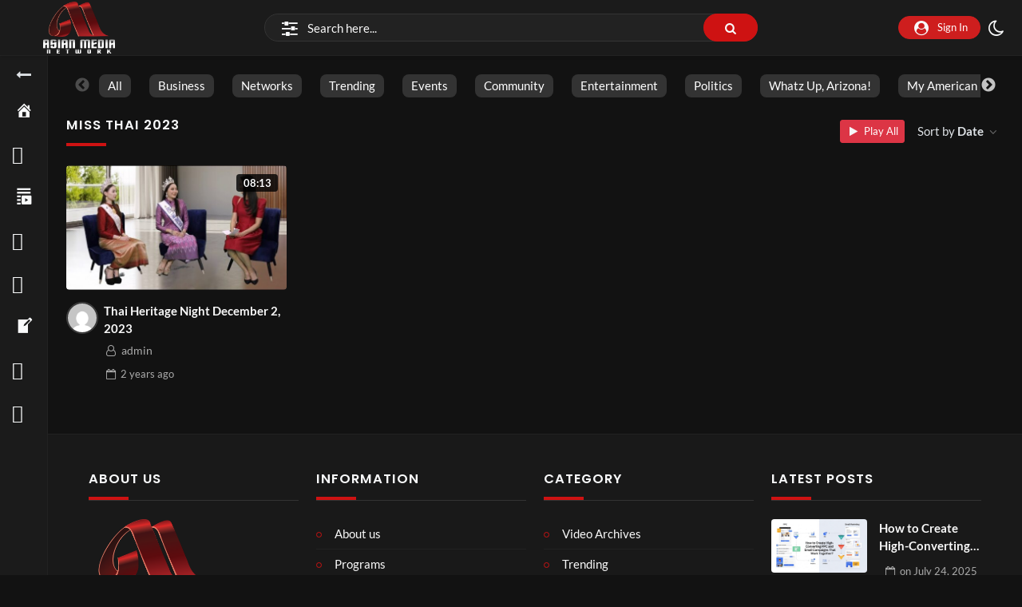

--- FILE ---
content_type: text/html; charset=UTF-8
request_url: https://asianmedianetwork.com/categories/miss-thai-2023/
body_size: 23278
content:
<!doctype html>
<html lang="en" data-theme="dark">
    <head>
        <meta charset="UTF-8" />
        <meta name="viewport" content="width=device-width, initial-scale=1" />
        <title>Miss Thai 2023 &#8211; Asian Media Network</title>
<meta name='robots' content='max-image-preview:large' />

            <script data-no-defer="1" data-ezscrex="false" data-cfasync="false" data-pagespeed-no-defer data-cookieconsent="ignore">
                var ctPublicFunctions = {"_ajax_nonce":"dc27b35945","_rest_nonce":"6b1423788e","_ajax_url":"\/wp-admin\/admin-ajax.php","_rest_url":"https:\/\/asianmedianetwork.com\/wp-json\/","data__cookies_type":"none","data__ajax_type":"rest","data__bot_detector_enabled":"1","data__frontend_data_log_enabled":1,"cookiePrefix":"","wprocket_detected":false,"host_url":"asianmedianetwork.com","text__ee_click_to_select":"Click to select the whole data","text__ee_original_email":"The complete one is","text__ee_got_it":"Got it","text__ee_blocked":"Blocked","text__ee_cannot_connect":"Cannot connect","text__ee_cannot_decode":"Can not decode email. Unknown reason","text__ee_email_decoder":"CleanTalk email decoder","text__ee_wait_for_decoding":"The magic is on the way!","text__ee_decoding_process":"Please wait a few seconds while we decode the contact data."}
            </script>
        
            <script data-no-defer="1" data-ezscrex="false" data-cfasync="false" data-pagespeed-no-defer data-cookieconsent="ignore">
                var ctPublic = {"_ajax_nonce":"dc27b35945","settings__forms__check_internal":"0","settings__forms__check_external":"0","settings__forms__force_protection":0,"settings__forms__search_test":"1","settings__forms__wc_add_to_cart":"0","settings__data__bot_detector_enabled":"1","settings__sfw__anti_crawler":0,"blog_home":"https:\/\/asianmedianetwork.com\/","pixel__setting":"3","pixel__enabled":false,"pixel__url":null,"data__email_check_before_post":"1","data__email_check_exist_post":0,"data__cookies_type":"none","data__key_is_ok":true,"data__visible_fields_required":true,"wl_brandname":"Anti-Spam by CleanTalk","wl_brandname_short":"CleanTalk","ct_checkjs_key":2063531974,"emailEncoderPassKey":"aab393d049e0fa89fdab035b4504299f","bot_detector_forms_excluded":"W10=","advancedCacheExists":false,"varnishCacheExists":false,"wc_ajax_add_to_cart":true}
            </script>
        <link rel='dns-prefetch' href='//fd.cleantalk.org' />
<link rel="alternate" type="application/rss+xml" title="Asian Media Network &raquo; Feed" href="https://asianmedianetwork.com/feed/" />
<link rel="alternate" type="application/rss+xml" title="Asian Media Network &raquo; Comments Feed" href="https://asianmedianetwork.com/comments/feed/" />
<link rel="alternate" type="application/rss+xml" title="Asian Media Network &raquo; Miss Thai 2023 Video Category Feed" href="https://asianmedianetwork.com/categories/events/miss-thai-2023/feed/" />
		<!-- This site uses the Google Analytics by MonsterInsights plugin v9.11.1 - Using Analytics tracking - https://www.monsterinsights.com/ -->
		<!-- Note: MonsterInsights is not currently configured on this site. The site owner needs to authenticate with Google Analytics in the MonsterInsights settings panel. -->
					<!-- No tracking code set -->
				<!-- / Google Analytics by MonsterInsights -->
		<style id='wp-img-auto-sizes-contain-inline-css'>
img:is([sizes=auto i],[sizes^="auto," i]){contain-intrinsic-size:3000px 1500px}
/*# sourceURL=wp-img-auto-sizes-contain-inline-css */
</style>
<style id='wp-emoji-styles-inline-css'>

	img.wp-smiley, img.emoji {
		display: inline !important;
		border: none !important;
		box-shadow: none !important;
		height: 1em !important;
		width: 1em !important;
		margin: 0 0.07em !important;
		vertical-align: -0.1em !important;
		background: none !important;
		padding: 0 !important;
	}
/*# sourceURL=wp-emoji-styles-inline-css */
</style>
<link rel='stylesheet' id='wp-block-library-css' href='https://asianmedianetwork.com/wp-includes/css/dist/block-library/style.min.css?ver=6.9' media='all' />
<style id='wp-block-library-theme-inline-css'>
.wp-block-audio :where(figcaption){color:#555;font-size:13px;text-align:center}.is-dark-theme .wp-block-audio :where(figcaption){color:#ffffffa6}.wp-block-audio{margin:0 0 1em}.wp-block-code{border:1px solid #ccc;border-radius:4px;font-family:Menlo,Consolas,monaco,monospace;padding:.8em 1em}.wp-block-embed :where(figcaption){color:#555;font-size:13px;text-align:center}.is-dark-theme .wp-block-embed :where(figcaption){color:#ffffffa6}.wp-block-embed{margin:0 0 1em}.blocks-gallery-caption{color:#555;font-size:13px;text-align:center}.is-dark-theme .blocks-gallery-caption{color:#ffffffa6}:root :where(.wp-block-image figcaption){color:#555;font-size:13px;text-align:center}.is-dark-theme :root :where(.wp-block-image figcaption){color:#ffffffa6}.wp-block-image{margin:0 0 1em}.wp-block-pullquote{border-bottom:4px solid;border-top:4px solid;color:currentColor;margin-bottom:1.75em}.wp-block-pullquote :where(cite),.wp-block-pullquote :where(footer),.wp-block-pullquote__citation{color:currentColor;font-size:.8125em;font-style:normal;text-transform:uppercase}.wp-block-quote{border-left:.25em solid;margin:0 0 1.75em;padding-left:1em}.wp-block-quote cite,.wp-block-quote footer{color:currentColor;font-size:.8125em;font-style:normal;position:relative}.wp-block-quote:where(.has-text-align-right){border-left:none;border-right:.25em solid;padding-left:0;padding-right:1em}.wp-block-quote:where(.has-text-align-center){border:none;padding-left:0}.wp-block-quote.is-large,.wp-block-quote.is-style-large,.wp-block-quote:where(.is-style-plain){border:none}.wp-block-search .wp-block-search__label{font-weight:700}.wp-block-search__button{border:1px solid #ccc;padding:.375em .625em}:where(.wp-block-group.has-background){padding:1.25em 2.375em}.wp-block-separator.has-css-opacity{opacity:.4}.wp-block-separator{border:none;border-bottom:2px solid;margin-left:auto;margin-right:auto}.wp-block-separator.has-alpha-channel-opacity{opacity:1}.wp-block-separator:not(.is-style-wide):not(.is-style-dots){width:100px}.wp-block-separator.has-background:not(.is-style-dots){border-bottom:none;height:1px}.wp-block-separator.has-background:not(.is-style-wide):not(.is-style-dots){height:2px}.wp-block-table{margin:0 0 1em}.wp-block-table td,.wp-block-table th{word-break:normal}.wp-block-table :where(figcaption){color:#555;font-size:13px;text-align:center}.is-dark-theme .wp-block-table :where(figcaption){color:#ffffffa6}.wp-block-video :where(figcaption){color:#555;font-size:13px;text-align:center}.is-dark-theme .wp-block-video :where(figcaption){color:#ffffffa6}.wp-block-video{margin:0 0 1em}:root :where(.wp-block-template-part.has-background){margin-bottom:0;margin-top:0;padding:1.25em 2.375em}
/*# sourceURL=/wp-includes/css/dist/block-library/theme.min.css */
</style>
<style id='classic-theme-styles-inline-css'>
/*! This file is auto-generated */
.wp-block-button__link{color:#fff;background-color:#32373c;border-radius:9999px;box-shadow:none;text-decoration:none;padding:calc(.667em + 2px) calc(1.333em + 2px);font-size:1.125em}.wp-block-file__button{background:#32373c;color:#fff;text-decoration:none}
/*# sourceURL=/wp-includes/css/classic-themes.min.css */
</style>
<style id='global-styles-inline-css'>
:root{--wp--preset--aspect-ratio--square: 1;--wp--preset--aspect-ratio--4-3: 4/3;--wp--preset--aspect-ratio--3-4: 3/4;--wp--preset--aspect-ratio--3-2: 3/2;--wp--preset--aspect-ratio--2-3: 2/3;--wp--preset--aspect-ratio--16-9: 16/9;--wp--preset--aspect-ratio--9-16: 9/16;--wp--preset--color--black: #000000;--wp--preset--color--cyan-bluish-gray: #abb8c3;--wp--preset--color--white: #ffffff;--wp--preset--color--pale-pink: #f78da7;--wp--preset--color--vivid-red: #cf2e2e;--wp--preset--color--luminous-vivid-orange: #ff6900;--wp--preset--color--luminous-vivid-amber: #fcb900;--wp--preset--color--light-green-cyan: #7bdcb5;--wp--preset--color--vivid-green-cyan: #00d084;--wp--preset--color--pale-cyan-blue: #8ed1fc;--wp--preset--color--vivid-cyan-blue: #0693e3;--wp--preset--color--vivid-purple: #9b51e0;--wp--preset--gradient--vivid-cyan-blue-to-vivid-purple: linear-gradient(135deg,rgb(6,147,227) 0%,rgb(155,81,224) 100%);--wp--preset--gradient--light-green-cyan-to-vivid-green-cyan: linear-gradient(135deg,rgb(122,220,180) 0%,rgb(0,208,130) 100%);--wp--preset--gradient--luminous-vivid-amber-to-luminous-vivid-orange: linear-gradient(135deg,rgb(252,185,0) 0%,rgb(255,105,0) 100%);--wp--preset--gradient--luminous-vivid-orange-to-vivid-red: linear-gradient(135deg,rgb(255,105,0) 0%,rgb(207,46,46) 100%);--wp--preset--gradient--very-light-gray-to-cyan-bluish-gray: linear-gradient(135deg,rgb(238,238,238) 0%,rgb(169,184,195) 100%);--wp--preset--gradient--cool-to-warm-spectrum: linear-gradient(135deg,rgb(74,234,220) 0%,rgb(151,120,209) 20%,rgb(207,42,186) 40%,rgb(238,44,130) 60%,rgb(251,105,98) 80%,rgb(254,248,76) 100%);--wp--preset--gradient--blush-light-purple: linear-gradient(135deg,rgb(255,206,236) 0%,rgb(152,150,240) 100%);--wp--preset--gradient--blush-bordeaux: linear-gradient(135deg,rgb(254,205,165) 0%,rgb(254,45,45) 50%,rgb(107,0,62) 100%);--wp--preset--gradient--luminous-dusk: linear-gradient(135deg,rgb(255,203,112) 0%,rgb(199,81,192) 50%,rgb(65,88,208) 100%);--wp--preset--gradient--pale-ocean: linear-gradient(135deg,rgb(255,245,203) 0%,rgb(182,227,212) 50%,rgb(51,167,181) 100%);--wp--preset--gradient--electric-grass: linear-gradient(135deg,rgb(202,248,128) 0%,rgb(113,206,126) 100%);--wp--preset--gradient--midnight: linear-gradient(135deg,rgb(2,3,129) 0%,rgb(40,116,252) 100%);--wp--preset--font-size--small: 13px;--wp--preset--font-size--medium: 20px;--wp--preset--font-size--large: 36px;--wp--preset--font-size--x-large: 42px;--wp--preset--spacing--20: 0.44rem;--wp--preset--spacing--30: 0.67rem;--wp--preset--spacing--40: 1rem;--wp--preset--spacing--50: 1.5rem;--wp--preset--spacing--60: 2.25rem;--wp--preset--spacing--70: 3.38rem;--wp--preset--spacing--80: 5.06rem;--wp--preset--shadow--natural: 6px 6px 9px rgba(0, 0, 0, 0.2);--wp--preset--shadow--deep: 12px 12px 50px rgba(0, 0, 0, 0.4);--wp--preset--shadow--sharp: 6px 6px 0px rgba(0, 0, 0, 0.2);--wp--preset--shadow--outlined: 6px 6px 0px -3px rgb(255, 255, 255), 6px 6px rgb(0, 0, 0);--wp--preset--shadow--crisp: 6px 6px 0px rgb(0, 0, 0);}:where(.is-layout-flex){gap: 0.5em;}:where(.is-layout-grid){gap: 0.5em;}body .is-layout-flex{display: flex;}.is-layout-flex{flex-wrap: wrap;align-items: center;}.is-layout-flex > :is(*, div){margin: 0;}body .is-layout-grid{display: grid;}.is-layout-grid > :is(*, div){margin: 0;}:where(.wp-block-columns.is-layout-flex){gap: 2em;}:where(.wp-block-columns.is-layout-grid){gap: 2em;}:where(.wp-block-post-template.is-layout-flex){gap: 1.25em;}:where(.wp-block-post-template.is-layout-grid){gap: 1.25em;}.has-black-color{color: var(--wp--preset--color--black) !important;}.has-cyan-bluish-gray-color{color: var(--wp--preset--color--cyan-bluish-gray) !important;}.has-white-color{color: var(--wp--preset--color--white) !important;}.has-pale-pink-color{color: var(--wp--preset--color--pale-pink) !important;}.has-vivid-red-color{color: var(--wp--preset--color--vivid-red) !important;}.has-luminous-vivid-orange-color{color: var(--wp--preset--color--luminous-vivid-orange) !important;}.has-luminous-vivid-amber-color{color: var(--wp--preset--color--luminous-vivid-amber) !important;}.has-light-green-cyan-color{color: var(--wp--preset--color--light-green-cyan) !important;}.has-vivid-green-cyan-color{color: var(--wp--preset--color--vivid-green-cyan) !important;}.has-pale-cyan-blue-color{color: var(--wp--preset--color--pale-cyan-blue) !important;}.has-vivid-cyan-blue-color{color: var(--wp--preset--color--vivid-cyan-blue) !important;}.has-vivid-purple-color{color: var(--wp--preset--color--vivid-purple) !important;}.has-black-background-color{background-color: var(--wp--preset--color--black) !important;}.has-cyan-bluish-gray-background-color{background-color: var(--wp--preset--color--cyan-bluish-gray) !important;}.has-white-background-color{background-color: var(--wp--preset--color--white) !important;}.has-pale-pink-background-color{background-color: var(--wp--preset--color--pale-pink) !important;}.has-vivid-red-background-color{background-color: var(--wp--preset--color--vivid-red) !important;}.has-luminous-vivid-orange-background-color{background-color: var(--wp--preset--color--luminous-vivid-orange) !important;}.has-luminous-vivid-amber-background-color{background-color: var(--wp--preset--color--luminous-vivid-amber) !important;}.has-light-green-cyan-background-color{background-color: var(--wp--preset--color--light-green-cyan) !important;}.has-vivid-green-cyan-background-color{background-color: var(--wp--preset--color--vivid-green-cyan) !important;}.has-pale-cyan-blue-background-color{background-color: var(--wp--preset--color--pale-cyan-blue) !important;}.has-vivid-cyan-blue-background-color{background-color: var(--wp--preset--color--vivid-cyan-blue) !important;}.has-vivid-purple-background-color{background-color: var(--wp--preset--color--vivid-purple) !important;}.has-black-border-color{border-color: var(--wp--preset--color--black) !important;}.has-cyan-bluish-gray-border-color{border-color: var(--wp--preset--color--cyan-bluish-gray) !important;}.has-white-border-color{border-color: var(--wp--preset--color--white) !important;}.has-pale-pink-border-color{border-color: var(--wp--preset--color--pale-pink) !important;}.has-vivid-red-border-color{border-color: var(--wp--preset--color--vivid-red) !important;}.has-luminous-vivid-orange-border-color{border-color: var(--wp--preset--color--luminous-vivid-orange) !important;}.has-luminous-vivid-amber-border-color{border-color: var(--wp--preset--color--luminous-vivid-amber) !important;}.has-light-green-cyan-border-color{border-color: var(--wp--preset--color--light-green-cyan) !important;}.has-vivid-green-cyan-border-color{border-color: var(--wp--preset--color--vivid-green-cyan) !important;}.has-pale-cyan-blue-border-color{border-color: var(--wp--preset--color--pale-cyan-blue) !important;}.has-vivid-cyan-blue-border-color{border-color: var(--wp--preset--color--vivid-cyan-blue) !important;}.has-vivid-purple-border-color{border-color: var(--wp--preset--color--vivid-purple) !important;}.has-vivid-cyan-blue-to-vivid-purple-gradient-background{background: var(--wp--preset--gradient--vivid-cyan-blue-to-vivid-purple) !important;}.has-light-green-cyan-to-vivid-green-cyan-gradient-background{background: var(--wp--preset--gradient--light-green-cyan-to-vivid-green-cyan) !important;}.has-luminous-vivid-amber-to-luminous-vivid-orange-gradient-background{background: var(--wp--preset--gradient--luminous-vivid-amber-to-luminous-vivid-orange) !important;}.has-luminous-vivid-orange-to-vivid-red-gradient-background{background: var(--wp--preset--gradient--luminous-vivid-orange-to-vivid-red) !important;}.has-very-light-gray-to-cyan-bluish-gray-gradient-background{background: var(--wp--preset--gradient--very-light-gray-to-cyan-bluish-gray) !important;}.has-cool-to-warm-spectrum-gradient-background{background: var(--wp--preset--gradient--cool-to-warm-spectrum) !important;}.has-blush-light-purple-gradient-background{background: var(--wp--preset--gradient--blush-light-purple) !important;}.has-blush-bordeaux-gradient-background{background: var(--wp--preset--gradient--blush-bordeaux) !important;}.has-luminous-dusk-gradient-background{background: var(--wp--preset--gradient--luminous-dusk) !important;}.has-pale-ocean-gradient-background{background: var(--wp--preset--gradient--pale-ocean) !important;}.has-electric-grass-gradient-background{background: var(--wp--preset--gradient--electric-grass) !important;}.has-midnight-gradient-background{background: var(--wp--preset--gradient--midnight) !important;}.has-small-font-size{font-size: var(--wp--preset--font-size--small) !important;}.has-medium-font-size{font-size: var(--wp--preset--font-size--medium) !important;}.has-large-font-size{font-size: var(--wp--preset--font-size--large) !important;}.has-x-large-font-size{font-size: var(--wp--preset--font-size--x-large) !important;}
:where(.wp-block-post-template.is-layout-flex){gap: 1.25em;}:where(.wp-block-post-template.is-layout-grid){gap: 1.25em;}
:where(.wp-block-term-template.is-layout-flex){gap: 1.25em;}:where(.wp-block-term-template.is-layout-grid){gap: 1.25em;}
:where(.wp-block-columns.is-layout-flex){gap: 2em;}:where(.wp-block-columns.is-layout-grid){gap: 2em;}
:root :where(.wp-block-pullquote){font-size: 1.5em;line-height: 1.6;}
/*# sourceURL=global-styles-inline-css */
</style>
<link rel='stylesheet' id='cleantalk-public-css-css' href='https://asianmedianetwork.com/wp-content/plugins/cleantalk-spam-protect/css/cleantalk-public.min.css?ver=6.70.1_1766199683' media='all' />
<link rel='stylesheet' id='cleantalk-email-decoder-css-css' href='https://asianmedianetwork.com/wp-content/plugins/cleantalk-spam-protect/css/cleantalk-email-decoder.min.css?ver=6.70.1_1766199683' media='all' />
<link rel='stylesheet' id='youtube-importer-css' href='https://asianmedianetwork.com/wp-content/plugins/streamtube-core/third-party/youtube-importer/assets/style.css?ver=1760509128' media='all' />
<link rel='stylesheet' id='usp_style-css' href='https://asianmedianetwork.com/wp-content/plugins/user-submitted-posts/resources/usp.css?ver=20260113' media='all' />
<link rel='stylesheet' id='WP-video-encoder-css' href='https://asianmedianetwork.com/wp-content/plugins/wp-video-encoder/public/css/wp-video-encoder-public.css?ver=1755681143' media='all' />
<link rel='stylesheet' id='wpuf-layout1-css' href='https://asianmedianetwork.com/wp-content/plugins/wp-user-frontend/assets/css/frontend-form/layout1.css?ver=4.2.6' media='all' />
<link rel='stylesheet' id='wpuf-frontend-forms-css' href='https://asianmedianetwork.com/wp-content/plugins/wp-user-frontend/assets/css/frontend-forms.css?ver=4.2.6' media='all' />
<link rel='stylesheet' id='wpuf-sweetalert2-css' href='https://asianmedianetwork.com/wp-content/plugins/wp-user-frontend/assets/vendor/sweetalert2/sweetalert2.css?ver=11.4.8' media='all' />
<link rel='stylesheet' id='wpuf-jquery-ui-css' href='https://asianmedianetwork.com/wp-content/plugins/wp-user-frontend/assets/css/jquery-ui-1.9.1.custom.css?ver=1.9.1' media='all' />
<link rel='stylesheet' id='bootstrap-css' href='https://asianmedianetwork.com/wp-content/themes/streamtube/assets/css/bootstrap.min.css?ver=1755487316' media='all' />
<link rel='stylesheet' id='streamtube-style-css' href='https://asianmedianetwork.com/wp-content/themes/streamtube/style.css?ver=1755487316' media='all' />
<style id='streamtube-style-inline-css'>
:root{font-size:15px}
.user-roles .user-role.role-administrator{background: #6c757d!important}.user-roles .user-role.role-editor{background: #6c757d!important}.user-roles .user-role.role-author{background: #6c757d!important}.user-roles .user-role.role-contributor{background: #6c757d!important}.user-roles .user-role.role-subscriber{background: #6c757d!important}.user-roles .user-role.role-customer{background: #6c757d!important}.user-roles .user-role.role-shop_manager{background: #6c757d!important}.user-roles .user-role.role-role_verified{background: #6c757d!important}.user-roles .user-role.role-role_deactivated{background: #6c757d!important}.user-roles .user-role.role-role_spammer{background: #6c757d!important}.user-roles .user-role.role-tech_freelancer{background: #6c757d!important}
/*# sourceURL=streamtube-style-inline-css */
</style>
<link rel='stylesheet' id='streamtube-child-style-css' href='https://asianmedianetwork.com/wp-content/themes/streamtube-child/style.css?ver=1689580586' media='all' />
<link rel='stylesheet' id='google-font-lato-poppins-css' href='https://asianmedianetwork.com/wp-content/themes/streamtube/assets/css/google-fonts.css?ver=1755487316' media='all' />
<link rel='stylesheet' id='streamtube-fontello-css' href='https://asianmedianetwork.com/wp-content/themes/streamtube/assets/css/fontello.css?ver=1755487316' media='all' />
<link rel='stylesheet' id='jgb-styles-css' href='https://asianmedianetwork.com/wp-content/plugins/jetgridbuilder/assets/css/jgb-styles.css?ver=1.1.5' media='all' />
<link rel='stylesheet' id='cherry-handler-css-css' href='https://asianmedianetwork.com/wp-content/plugins/jetwidgets-for-elementor/cherry-framework/modules/cherry-handler/assets/css/cherry-handler-styles.min.css?ver=1.5.11' media='all' />
<link rel='stylesheet' id='jet-widgets-css' href='https://asianmedianetwork.com/wp-content/plugins/jetwidgets-for-elementor/assets/css/jet-widgets.css?ver=1.0.21' media='all' />
<link rel='stylesheet' id='jet-widgets-skin-css' href='https://asianmedianetwork.com/wp-content/plugins/jetwidgets-for-elementor/assets/css/jet-widgets-skin.css?ver=1.0.21' media='all' />
<link rel='stylesheet' id='jet-juxtapose-css-css' href='https://asianmedianetwork.com/wp-content/plugins/jetwidgets-for-elementor/assets/css/lib/juxtapose/juxtapose.css?ver=1.3.0' media='all' />
<link rel='stylesheet' id='streamtube-wp-common-css' href='https://asianmedianetwork.com/wp-content/plugins/streamtube-core/public/assets/css/common.css?ver=1760509127' media='all' />
<link rel='stylesheet' id='placeholder-loading-css' href='https://asianmedianetwork.com/wp-content/plugins/streamtube-core/public/assets/css/placeholder-loading.min.css?ver=1760509127' media='all' />
<link rel='stylesheet' id='select2-css' href='https://asianmedianetwork.com/wp-content/plugins/streamtube-core/public/assets/vendor/select2/select2.min.css?ver=1760509127' media='all' />
<link rel='stylesheet' id='slick-css' href='https://asianmedianetwork.com/wp-content/plugins/streamtube-core/public/assets/vendor/slick/slick.css?ver=1760509127' media='all' />
<link rel='stylesheet' id='slick-theme-css' href='https://asianmedianetwork.com/wp-content/plugins/streamtube-core/public/assets/vendor/slick/slick-theme.css?ver=1760509127' media='all' />
<link rel='stylesheet' id='wp_easy_review_style-css' href='https://asianmedianetwork.com/wp-content/plugins/wp-easy-review/style.css?ver=1755681211' media='all' />
<script src="https://asianmedianetwork.com/wp-includes/js/jquery/jquery.min.js?ver=3.7.1" id="jquery-core-js"></script>
<script src="https://asianmedianetwork.com/wp-includes/js/jquery/jquery-migrate.min.js?ver=3.4.1" id="jquery-migrate-js"></script>
<script src="https://asianmedianetwork.com/wp-content/plugins/cleantalk-spam-protect/js/apbct-public-bundle.min.js?ver=6.70.1_1766199683" id="apbct-public-bundle.min-js-js"></script>
<script src="https://fd.cleantalk.org/ct-bot-detector-wrapper.js?ver=6.70.1" id="ct_bot_detector-js" defer data-wp-strategy="defer"></script>
<script src="https://asianmedianetwork.com/wp-includes/js/dist/hooks.min.js?ver=dd5603f07f9220ed27f1" id="wp-hooks-js"></script>
<script src="https://asianmedianetwork.com/wp-content/plugins/user-submitted-posts/resources/jquery.cookie.js?ver=20260113" id="usp_cookie-js"></script>
<script src="https://asianmedianetwork.com/wp-content/plugins/user-submitted-posts/resources/jquery.parsley.min.js?ver=20260113" id="usp_parsley-js"></script>
<script id="usp_core-js-before">
var usp_custom_field = "usp_custom_field"; var usp_custom_field_2 = "usp_custom_field_2"; var usp_custom_checkbox = "usp_custom_checkbox"; var usp_case_sensitivity = "false"; var usp_min_images = 0; var usp_max_images = 1; var usp_parsley_error = "Incorrect response."; var usp_multiple_cats = 0; var usp_existing_tags = 0; var usp_recaptcha_disp = "hide"; var usp_recaptcha_vers = "2"; var usp_recaptcha_key = ""; var challenge_nonce = "54c5d3ab32"; var ajax_url = "https:\/\/asianmedianetwork.com\/wp-admin\/admin-ajax.php"; 
//# sourceURL=usp_core-js-before
</script>
<script src="https://asianmedianetwork.com/wp-content/plugins/user-submitted-posts/resources/jquery.usp.core.js?ver=20260113" id="usp_core-js"></script>
<script src="https://asianmedianetwork.com/wp-includes/js/clipboard.min.js?ver=2.0.11" id="clipboard-js"></script>
<script src="https://asianmedianetwork.com/wp-includes/js/plupload/moxie.min.js?ver=1.3.5.1" id="moxiejs-js"></script>
<script src="https://asianmedianetwork.com/wp-includes/js/plupload/plupload.min.js?ver=2.1.9" id="plupload-js"></script>
<script src="https://asianmedianetwork.com/wp-includes/js/underscore.min.js?ver=1.13.7" id="underscore-js"></script>
<script src="https://asianmedianetwork.com/wp-includes/js/dist/dom-ready.min.js?ver=f77871ff7694fffea381" id="wp-dom-ready-js"></script>
<script src="https://asianmedianetwork.com/wp-includes/js/dist/i18n.min.js?ver=c26c3dc7bed366793375" id="wp-i18n-js"></script>
<script id="wp-i18n-js-after">
wp.i18n.setLocaleData( { 'text direction\u0004ltr': [ 'ltr' ] } );
//# sourceURL=wp-i18n-js-after
</script>
<script src="https://asianmedianetwork.com/wp-includes/js/dist/a11y.min.js?ver=cb460b4676c94bd228ed" id="wp-a11y-js"></script>
<script id="plupload-handlers-js-extra">
var pluploadL10n = {"queue_limit_exceeded":"You have attempted to queue too many files.","file_exceeds_size_limit":"%s exceeds the maximum upload size for this site.","zero_byte_file":"This file is empty. Please try another.","invalid_filetype":"This file cannot be processed by the web server.","not_an_image":"This file is not an image. Please try another.","image_memory_exceeded":"Memory exceeded. Please try another smaller file.","image_dimensions_exceeded":"This is larger than the maximum size. Please try another.","default_error":"An error occurred in the upload. Please try again later.","missing_upload_url":"There was a configuration error. Please contact the server administrator.","upload_limit_exceeded":"You may only upload 1 file.","http_error":"Unexpected response from the server. The file may have been uploaded successfully. Check in the Media Library or reload the page.","http_error_image":"The server cannot process the image. This can happen if the server is busy or does not have enough resources to complete the task. Uploading a smaller image may help. Suggested maximum size is 2560 pixels.","upload_failed":"Upload failed.","big_upload_failed":"Please try uploading this file with the %1$sbrowser uploader%2$s.","big_upload_queued":"%s exceeds the maximum upload size for the multi-file uploader when used in your browser.","io_error":"IO error.","security_error":"Security error.","file_cancelled":"File canceled.","upload_stopped":"Upload stopped.","dismiss":"Dismiss","crunching":"Crunching\u2026","deleted":"moved to the Trash.","error_uploading":"\u201c%s\u201d has failed to upload.","unsupported_image":"This image cannot be displayed in a web browser. For best results convert it to JPEG before uploading.","noneditable_image":"The web server cannot generate responsive image sizes for this image. Convert it to JPEG or PNG before uploading.","file_url_copied":"The file URL has been copied to your clipboard"};
//# sourceURL=plupload-handlers-js-extra
</script>
<script src="https://asianmedianetwork.com/wp-includes/js/plupload/handlers.min.js?ver=6.9" id="plupload-handlers-js"></script>
<link rel="https://api.w.org/" href="https://asianmedianetwork.com/wp-json/" /><link rel="alternate" title="JSON" type="application/json" href="https://asianmedianetwork.com/wp-json/wp/v2/video_category/217" /><link rel="EditURI" type="application/rsd+xml" title="RSD" href="https://asianmedianetwork.com/xmlrpc.php?rsd" />
<meta name="generator" content="WordPress 6.9" />
<style type='text/css'> .ae_data .elementor-editor-element-setting {
            display:none !important;
            }
            </style><meta name="google-site-verification" content="6d5gFUJWYxPIWcn8DUi4Mb5xsQTSqJdZJEtlQtTg7N4" />



<!-- Google tag (gtag.js) -->
<script async src="https://www.googletagmanager.com/gtag/js?id=G-RGY1TMXVZ4"></script>
<script>
window.dataLayer = window.dataLayer || [];
function gtag(){dataLayer.push(arguments);}
gtag('js', new Date());

gtag('config', 'G-RGY1TMXVZ4');
</script>
<script>



function myFunction() {

var x = document.getElementsByTagName("a");

var i;

for (i = 0; i < x.length; i++) {

if (location.hostname!=x[i].hostname){

x[i].rel = "nofollow";

x[i].target = "_blank";

x[i].title = "Click to open in new window";

}}}

mft=setTimeout("myFunction()",0);

function LoadEvent(func){

var oldonload = window.onload;

if (typeof window.onload != 'function'){

window.onload = func;

}

else{

window.onload = function()

{

if(oldonload)

{oldonload();}

func();}}}

LoadEvent(function(){

myFunction();

});

</script>

<!-- Google Tag Manager -->
<script>(function(w,d,s,l,i){w[l]=w[l]||[];w[l].push({'gtm.start':
new Date().getTime(),event:'gtm.js'});var f=d.getElementsByTagName(s)[0],
j=d.createElement(s),dl=l!='dataLayer'?'&l='+l:'';j.async=true;j.src=
'https://www.googletagmanager.com/gtm.js?id='+i+dl;f.parentNode.insertBefore(j,f);
})(window,document,'script','dataLayer','GTM-5MQSJRCH');</script>
<!-- End Google Tag Manager -->
<meta name="generator" content="StreamTube | Video Streaming WordPress Theme | https://1.envato.market/qny3O5">        <style>

        </style>
        <meta name="generator" content="Elementor 3.34.2; features: additional_custom_breakpoints; settings: css_print_method-external, google_font-enabled, font_display-swap">
			<style>
				.e-con.e-parent:nth-of-type(n+4):not(.e-lazyloaded):not(.e-no-lazyload),
				.e-con.e-parent:nth-of-type(n+4):not(.e-lazyloaded):not(.e-no-lazyload) * {
					background-image: none !important;
				}
				@media screen and (max-height: 1024px) {
					.e-con.e-parent:nth-of-type(n+3):not(.e-lazyloaded):not(.e-no-lazyload),
					.e-con.e-parent:nth-of-type(n+3):not(.e-lazyloaded):not(.e-no-lazyload) * {
						background-image: none !important;
					}
				}
				@media screen and (max-height: 640px) {
					.e-con.e-parent:nth-of-type(n+2):not(.e-lazyloaded):not(.e-no-lazyload),
					.e-con.e-parent:nth-of-type(n+2):not(.e-lazyloaded):not(.e-no-lazyload) * {
						background-image: none !important;
					}
				}
			</style>
			<link rel="icon" href="https://asianmedianetwork.com/wp-content/uploads/2023/07/cropped-logo-2470px-32x32.png" sizes="32x32" />
<link rel="icon" href="https://asianmedianetwork.com/wp-content/uploads/2023/07/cropped-logo-2470px-192x192.png" sizes="192x192" />
<link rel="apple-touch-icon" href="https://asianmedianetwork.com/wp-content/uploads/2023/07/cropped-logo-2470px-180x180.png" />
<meta name="msapplication-TileImage" content="https://asianmedianetwork.com/wp-content/uploads/2023/07/cropped-logo-2470px-270x270.png" />
		<style id="wp-custom-css">
			.site-header .custom-logo{
	object-fit:contain !important;
}

.widget-group {
	display:none !important;
}
.jw-posts .post-thumbnail a img{
	height: 300px
}
/* CSS For Footer */
#footer-sidebar-0 ul.wp-block-social-links.is-layout-flex.wp-block-social-links-is-layout-flex {
    list-style: none;
}
#footer-sidebar-0 ul.wp-block-social-links.is-layout-flex.wp-block-social-links-is-layout-flex a svg {
    fill: #fff;
}
.icon-search:before {
    content: '\e802'!important;
}		</style>
		    </head>

    <body class="archive tax-categories term-miss-thai-2023 term-217 wp-custom-logo wp-embed-responsive wp-theme-streamtube wp-child-theme-streamtube-child d-flex flex-column h-100vh hfeed has-primary-menu header-template-1 content-container-fluid has-preloader streamtube elementor-default elementor-kit-7 js">

                
        <div class="preloader" id="preloader">
    <div class="position-absolute top-50 start-50 translate-middle">
        <div class="spinner-border text-danger" role="status">
    <span class="visually-hidden">Loading...</span></div>    </div>
</div><header id="site-header" class="site-header site-header-headroom header-fw-1 d-flex align-items-center shadow-sm border-bottom py-4 fixed-top">    <div class="container-fluid container-header">
        
        <div class="row align-items-center">
            <div class="col-1 col-sm-4 col-md-4 col-lg-3 col-xl-3 col-xxl-3">
                <div class="d-flex align-items-center">

                                            <div class="navbar-toggler-btn navbar-light d-xl-none">
                            <button id="toggle-nav" class="btn border-0 navbar-toggler shadow-none" type="button">
                                <span class="btn__icon icon-menu"></span>
                            </button>
                        </div>
                    
                    <div class="logo-lg d-none d-lg-block">                        <div class="custom-logo-wrap"><a href="https://asianmedianetwork.com/" class="custom-logo-link" rel="home" data-wpel-link="internal"><img fetchpriority="high" width="1238" height="893" src="https://asianmedianetwork.com/wp-content/uploads/2023/07/logo-2470px.png" data-light-src="https://asianmedianetwork.com/wp-content/uploads/2023/07/logo-2470px.png" class="custom-logo" alt="asianmedianetwork" /></a></div>                    </div>
                </div>
            </div>

            <div class="col-center col-6 col-sm-4 col-md-4 col-lg-6 col-xl-6 col-xxl-6 top-0">
                <div class="d-flex">
                    <div class="logo-sm mx-md-auto me-sm-auto d-block d-lg-none">                        <div class="custom-logo-wrap"><a href="https://asianmedianetwork.com/" class="custom-logo-link" rel="home" data-wpel-link="internal"><img fetchpriority="high" width="1238" height="893" src="https://asianmedianetwork.com/wp-content/uploads/2023/07/logo-2470px.png" data-light-src="https://asianmedianetwork.com/wp-content/uploads/2023/07/logo-2470px.png" class="custom-logo" alt="asianmedianetwork" /></a></div>                    </div>
                </div>

                <div id="site-search" class="site-search search-form-wrap d-none d-lg-block">
                    <form action="https://asianmedianetwork.com/" class="search-form advanced-search d-flex" method="get">
	<button class="toggle-search btn btn-sm border-0 shadow-none d-block d-lg-none p-2" type="button">
		<span class="icon-left-open"></span>
	</button>
		
	<div class="input-group-wrap position-relative w-100">		

		<input id="search-input" class="form-control shadow-none ps-4 search-input autocomplete" autocomplete="off" aria-label="Search" name="s" placeholder="Search here..." type="text" value="">
		<input type="hidden" name="search">

		<input type="hidden" name="nonce" value="16b5759618" />
		<div class="advanced-search-filter dropdown w-100">

	<button type="button" class="btn btn-advanced-search shadow-none p-0 m-0" id="advanced-search-toggle" data-bs-display="static" data-bs-toggle="dropdown">
		<span class="btn__icon icon-sliders"></span>
	</button>	

	<div class="dropdown-menu dropdown-menu2 shadow w-100 px-0">

		<div class="search-filter-container border-bottom pb-0">

            
			<div class="row">
				<div id="filter-content-type-widget-2" class="col-12 col-lg-12 col-xl-12 col-lg-12 widget widget-search-filter filter-content-type-widget widget-filter streamtube-widget"><div class="widget-title-wrap d-flex"><h4 class="search-filter__title">Content Types</h4></div><div class="content-type-filter list-filter list-cloud"><div class="filter-video mb-3">                            <label>
                                <input type="radio" name="content_type" value="video" id="filter-content_type-video"  checked='checked' data-taxonomies="categories+video_tag+report_category+hand_pick+video_collection">
                                <span>Videos</span>                            </label>
                        </div>
                        <div class="filter-post mb-3">                            <label>
                                <input type="radio" name="content_type" value="post" id="filter-content_type-post"  data-taxonomies="category+post_tag+post_format">
                                <span>Posts</span>                            </label>
                        </div>
                        <div class="filter-user mb-3">                            <label>
                                <input type="radio" name="content_type" value="user" id="filter-content_type-user"  data-taxonomies="">
                                <span>Users</span>                            </label>
                        </div>
                        </div>            <script type="text/javascript">

                function contentTypeSelect( currentType ){
                    jQuery( '.filter-taxonomy-widget-class' ).addClass( 'd-none' );

                    var current = jQuery( '#filter-content_type-' + currentType );
                    
                    var taxonomies = current.attr( 'data-taxonomies' );

                    if( taxonomies ){
                        taxonomies = taxonomies.split("+");

                        for ( var i = 0; i < taxonomies.length; i++ ) {
                            jQuery( '.filter-taxonomy-'+ taxonomies[i] +'-widget' ).removeClass( 'd-none' );
                        }
                    }
                }

                jQuery( document ).ready(function() {
                    contentTypeSelect( 'video' );

                    jQuery( 'input[name=content_type]' ).on( 'change', function(e){
                        return contentTypeSelect( jQuery(this).val() );
                    } );

                });
                
            </script>
            </div><div id="filter-content-cost-widget-2" class="col-12 col-lg-12 col-xl-12 col-lg-12 widget widget-search-filter filter-content-cost-widget widget-filter streamtube-widget"><div class="widget-title-wrap d-flex"><h4 class="search-filter__title">Content Cost</h4></div><div class="content-cost-filter list-filter list-cloud"></div></div><div id="filter-taxonomy-widget-2" class="col-12 col-lg-12 col-xl-12 col-lg-12 widget widget-search-filter filter-taxonomy-widget-class filter-taxonomy-categories-widget widget-filter streamtube-widget"><div class="widget-title-wrap d-flex"><h4 class="search-filter__title">Video Categories</h4></div><div class="submit-taxonomy-filter list-filter list-cloud"><div class="term-business mb-3">                        <label>
                            <input type="checkbox" name="tax_categories[]" value="business" id="filter-filter-taxonomy-widget-2business" >
                            <span>Business </span>                        </label>
                    </div>
                    <div class="term-networks mb-3">                        <label>
                            <input type="checkbox" name="tax_categories[]" value="networks" id="filter-filter-taxonomy-widget-2networks" >
                            <span>Networks </span>                        </label>
                    </div>
                    <div class="term-trending mb-3">                        <label>
                            <input type="checkbox" name="tax_categories[]" value="trending" id="filter-filter-taxonomy-widget-2trending" >
                            <span>Trending </span>                        </label>
                    </div>
                    <div class="term-events mb-3">                        <label>
                            <input type="checkbox" name="tax_categories[]" value="events" id="filter-filter-taxonomy-widget-2events" >
                            <span>Events </span>                        </label>
                    </div>
                    <div class="term-community mb-3">                        <label>
                            <input type="checkbox" name="tax_categories[]" value="community" id="filter-filter-taxonomy-widget-2community" >
                            <span>Community </span>                        </label>
                    </div>
                    </div></div><div id="filter-taxonomy-widget-4" class="col-12 col-lg-12 col-xl-12 col-lg-12 widget widget-search-filter filter-taxonomy-widget-class filter-taxonomy-category-widget widget-filter streamtube-widget"><div class="widget-title-wrap d-flex"><h4 class="search-filter__title">Blog Categories</h4></div><div class="submit-taxonomy-filter list-filter list-cloud"><div class="term-viral-videos mb-3">                        <label>
                            <input type="checkbox" name="tax_category[]" value="viral-videos" id="filter-filter-taxonomy-widget-4viral-videos" >
                            <span>Viral Videos </span>                        </label>
                    </div>
                    <div class="term-business mb-3">                        <label>
                            <input type="checkbox" name="tax_category[]" value="business" id="filter-filter-taxonomy-widget-4business" >
                            <span>Business </span>                        </label>
                    </div>
                    <div class="term-music mb-3">                        <label>
                            <input type="checkbox" name="tax_category[]" value="music" id="filter-filter-taxonomy-widget-4music" >
                            <span>Music </span>                        </label>
                    </div>
                    <div class="term-uncategorized mb-3">                        <label>
                            <input type="checkbox" name="tax_category[]" value="uncategorized" id="filter-filter-taxonomy-widget-4uncategorized" >
                            <span>Uncategorized </span>                        </label>
                    </div>
                    </div></div><div id="filter-taxonomy-widget-5" class="col-12 col-lg-12 col-xl-12 col-lg-12 widget widget-search-filter filter-taxonomy-widget-class filter-taxonomy-post_tag-widget widget-filter streamtube-widget"><div class="widget-title-wrap d-flex"><h4 class="search-filter__title">Blog Tags</h4></div><div class="submit-taxonomy-filter list-filter list-cloud"><div class="term-funny mb-3">                        <label>
                            <input type="checkbox" name="tax_post_tag[]" value="funny" id="filter-filter-taxonomy-widget-5funny" >
                            <span>Funny (10)</span>                        </label>
                    </div>
                    <div class="term-sports mb-3">                        <label>
                            <input type="checkbox" name="tax_post_tag[]" value="sports" id="filter-filter-taxonomy-widget-5sports" >
                            <span>Sports (8)</span>                        </label>
                    </div>
                    <div class="term-video mb-3">                        <label>
                            <input type="checkbox" name="tax_post_tag[]" value="video" id="filter-filter-taxonomy-widget-5video" >
                            <span>Video (5)</span>                        </label>
                    </div>
                    <div class="term-videos mb-3">                        <label>
                            <input type="checkbox" name="tax_post_tag[]" value="videos" id="filter-filter-taxonomy-widget-5videos" >
                            <span>Videos (4)</span>                        </label>
                    </div>
                    <div class="term-blogs mb-3">                        <label>
                            <input type="checkbox" name="tax_post_tag[]" value="blogs" id="filter-filter-taxonomy-widget-5blogs" >
                            <span>Blogs (2)</span>                        </label>
                    </div>
                    <div class="term-blog mb-3">                        <label>
                            <input type="checkbox" name="tax_post_tag[]" value="blog" id="filter-filter-taxonomy-widget-5blog" >
                            <span>Blog (2)</span>                        </label>
                    </div>
                    <div class="term-vlog mb-3">                        <label>
                            <input type="checkbox" name="tax_post_tag[]" value="vlog" id="filter-filter-taxonomy-widget-5vlog" >
                            <span>Vlog (1)</span>                        </label>
                    </div>
                    <div class="term-viral mb-3">                        <label>
                            <input type="checkbox" name="tax_post_tag[]" value="viral" id="filter-filter-taxonomy-widget-5viral" >
                            <span>Viral (1)</span>                        </label>
                    </div>
                    <div class="term-performance mb-3">                        <label>
                            <input type="checkbox" name="tax_post_tag[]" value="performance" id="filter-filter-taxonomy-widget-5performance" >
                            <span>Performance (1)</span>                        </label>
                    </div>
                    <div class="term-music mb-3">                        <label>
                            <input type="checkbox" name="tax_post_tag[]" value="music" id="filter-filter-taxonomy-widget-5music" >
                            <span>Music (1)</span>                        </label>
                    </div>
                    <div class="term-love mb-3">                        <label>
                            <input type="checkbox" name="tax_post_tag[]" value="love" id="filter-filter-taxonomy-widget-5love" >
                            <span>Love (1)</span>                        </label>
                    </div>
                    <div class="term-blogging mb-3">                        <label>
                            <input type="checkbox" name="tax_post_tag[]" value="blogging" id="filter-filter-taxonomy-widget-5blogging" >
                            <span>Blogging (1)</span>                        </label>
                    </div>
                    <div class="term-awesome mb-3">                        <label>
                            <input type="checkbox" name="tax_post_tag[]" value="awesome" id="filter-filter-taxonomy-widget-5awesome" >
                            <span>Awesome (1)</span>                        </label>
                    </div>
                    </div></div><div id="filter-post-date-widget-2" class="col-12 col-lg-6 col-xl-6 col-lg-6 widget widget-search-filter filter-post-date-widget widget-filter streamtube-widget"><div class="widget-title-wrap d-flex"><h4 class="search-filter__title">Post Date</h4></div><div class="post-date-filter list-filter list-list"><div class="filter-today mb-3">                            <label>
                                <input type="radio" name="date" value="today" id="filter-date-today" >
                                <span>Today</span>                            </label>
                        </div>
                        <div class="filter-7daysago mb-3">                            <label>
                                <input type="radio" name="date" value="7daysago" id="filter-date-7daysago" >
                                <span>Last 7 days</span>                            </label>
                        </div>
                        <div class="filter-30daysago mb-3">                            <label>
                                <input type="radio" name="date" value="30daysago" id="filter-date-30daysago" >
                                <span>Last 30 days</span>                            </label>
                        </div>
                        <div class="filter-this_month mb-3">                            <label>
                                <input type="radio" name="date" value="this_month" id="filter-date-this_month" >
                                <span>This month</span>                            </label>
                        </div>
                        <div class="filter-this_year mb-3">                            <label>
                                <input type="radio" name="date" value="this_year" id="filter-date-this_year" >
                                <span>This year</span>                            </label>
                        </div>
                        </div></div><div id="filter-sortby-widget-2" class="col-12 col-lg-6 col-xl-6 col-lg-6 widget widget-search-filter filter-sortby-widget widget-filter streamtube-widget"><div class="widget-title-wrap d-flex"><h4 class="search-filter__title">Sort by</h4></div><div class="sortby-filter list-filter list-list"><div class="filter-relevance mb-3">                            <label>
                                <input type="radio" name="orderby" value="relevance" id="filter-relevance" >
                                <span>Relevance</span>                            </label>
                        </div>
                        <div class="filter-date mb-3">                            <label>
                                <input type="radio" name="orderby" value="date" id="filter-date" >
                                <span>Date</span>                            </label>
                        </div>
                        <div class="filter-name mb-3">                            <label>
                                <input type="radio" name="orderby" value="name" id="filter-name" >
                                <span>Name</span>                            </label>
                        </div>
                        <div class="filter-comment_count mb-3">                            <label>
                                <input type="radio" name="orderby" value="comment_count" id="filter-comment_count" >
                                <span>Comment Count</span>                            </label>
                        </div>
                        <div class="filter-post_like mb-3">                            <label>
                                <input type="radio" name="orderby" value="post_like" id="filter-post_like" >
                                <span>Like Count</span>                            </label>
                        </div>
                        </div></div>			</div>

                        
		</div>
        <div class="d-flex gap-3 p-3 justify-content-end">
              
    		<button type="reset" class="btn btn-secondary px-3 btn-sm" disabled>Reset</button>            <button type="submit" class="btn btn-danger px-3 btn-sm"><span class="btn__icon text-white icon-search"></span><span class="btn__text">Search</span></button> 
             
        </div>
	</div>

    <script type="text/javascript">
        jQuery( document ).ready(function() {
            jQuery( 'form.search-form.advanced-search' ).on( 'change', function(e){
                jQuery(this).find( 'button[type=reset]' ).removeAttr( 'disabled' );
            } );

            jQuery( 'form.search-form.advanced-search button[type=reset]' ).on( 'click', function(e){

                if( typeof contentTypeSelect === 'function' ){
                    var current = jQuery( '.content-type-filter > div:first-child input' ).val();
                    if( current ){
                        contentTypeSelect( current );    
                    }
                    
                }
                
            });
        });
    </script>
</div>
		<button class="btn btn-outline-secondary px-4 btn-main shadow-none" type="submit">
			<span class="btn__icon icon-search"></span>
		</button>

	</div>
</form>                </div>
            </div>

            <div class="col-5 col-sm-4 col-md-4 col-lg-3 col-xl-3 col-xxl-3">                <div class="header-user d-flex align-items-center">

                    <div class="ms-auto d-flex align-items-center gap-1 gap-sm-1 gap-lg-2">

                        <div class="header-user__search d-lg-none">
                            <button type="button" class="toggle-search btn btn-sm border-0 shadow-none p-1">
                                <span class="btn__icon icon-search"></span>
                            </button>
                        </div>

                        
<div class="header-user__dropdown ms-0 ms-lg-2">

    
        
            <a class="btn btn-login px-lg-3 d-flex align-items-center btn-sm" href="https://asianmedianetwork.com/wp-login.php" data-wpel-link="internal">
                    <span class="btn__icon icon-user-circle"></span>
                    <span class="btn__text text-white d-lg-block d-none ms-2">Sign In</span>
                </a>
        
    
</div>

    <div class="header-theme-switcher">
    <button class="btn theme-switcher outline-none shadow-none p-1" id="theme-switcher">
        <span class="btn__icon icon-moon"></span>        
    </button>  
</div>                        
                    </div>
                    
                </div>
            </div>

        </div>
    </div>   
</header>


	<div id="sidebar-secondary" class="sidebar sidebar-secondary  border-end bg-white no-scroll d-flex flex-column">
	
	<button id="btn-menu-collap" class="btn-collapse btn btn-lg bg-white btn-white rounded-0 px-0 shadow-none">
		<span class="icon-left text-secondary"></span>
	</button>

	<div class="widget_main-menu"><div id="main-nav" class="main-nav float-nav"><ul id="menu-primary" class="nav flex-column secondary-nav"><li itemscope="itemscope" itemtype="https://www.schema.org/SiteNavigationElement" id="menu-item-13" class="menu-item menu-item-type-custom menu-item-object-custom menu-item-home menu-item-13 nav-item nav-item-icon"><a title="Home" href="https://asianmedianetwork.com/" class="nav-link" data-wpel-link="internal"><span class="menu-icon-wrap"><span class="menu-icon dashicons dashicons-admin-home" data-bs-toggle="tooltip" data-bs-placement="right" title="Home"></span><span class="menu-title menu-text">Home</span></span></a></li>
<li itemscope="itemscope" itemtype="https://www.schema.org/SiteNavigationElement" id="menu-item-3812" class="menu-item menu-item-type-post_type menu-item-object-page menu-item-3812 nav-item nav-item-icon"><a title="About us" href="https://asianmedianetwork.com/about-us/" class="nav-link" data-wpel-link="internal"><span class="menu-icon-wrap"><span class="menu-icon fa fa-check " data-bs-toggle="tooltip" data-bs-placement="right" title="About us"></span><span class="menu-title menu-text">About us</span></span></a></li>
<li itemscope="itemscope" itemtype="https://www.schema.org/SiteNavigationElement" id="menu-item-34" class="menu-item menu-item-type-custom menu-item-object-custom menu-item-has-children dropdown drop-end menu-item-34 nav-item nav-item-icon"><a title="Videos" href="#" data-bs-display="static" data-bs-toggle="dropdown" aria-haspopup="true" aria-expanded="false" class="nav-link dropdown-toggle" id="menu-item-dropdown-34"><span class="menu-icon-wrap"><span class="menu-icon dashicons dashicons-playlist-video" data-bs-toggle="tooltip" data-bs-placement="right" title="Videos"></span><span class="menu-title menu-text">Videos</span></span></a>
<ul class="dropdown-menu animate slideIn" aria-labelledby="menu-item-dropdown-34" role="menu">
	<li itemscope="itemscope" itemtype="https://www.schema.org/SiteNavigationElement" id="menu-item-15" class="menu-item menu-item-type-taxonomy menu-item-object-categories menu-item-15 nav-item"><a title="Trending" href="https://asianmedianetwork.com/categories/trending/" class="dropdown-item nav-link" data-wpel-link="internal"><span class="menu-icon-wrap"><span class="menu-title menu-text">Trending</span></span></a></li>
	<li itemscope="itemscope" itemtype="https://www.schema.org/SiteNavigationElement" id="menu-item-33" class="menu-item menu-item-type-post_type_archive menu-item-object-video menu-item-33 nav-item"><a title="Archive" href="https://asianmedianetwork.com/video/" class="dropdown-item nav-link" data-wpel-link="internal"><span class="menu-icon-wrap"><span class="menu-title menu-text">Archive</span></span></a></li>
	<li itemscope="itemscope" itemtype="https://www.schema.org/SiteNavigationElement" id="menu-item-5248" class="menu-item menu-item-type-custom menu-item-object-custom menu-item-5248 nav-item"><a title="Food" href="https://asianmedianetwork.com/categories/food-business/" class="dropdown-item nav-link" data-wpel-link="internal"><span class="menu-icon-wrap"><span class="menu-title menu-text">Food</span></span></a></li>
	<li itemscope="itemscope" itemtype="https://www.schema.org/SiteNavigationElement" id="menu-item-19" class="menu-item menu-item-type-taxonomy menu-item-object-categories menu-item-19 nav-item"><a title="Fashion &amp; Beauty" href="https://asianmedianetwork.com/categories/fashion/" class="dropdown-item nav-link" data-wpel-link="internal"><span class="menu-icon-wrap"><span class="menu-title menu-text">Fashion &amp; Beauty</span></span></a></li>
	<li itemscope="itemscope" itemtype="https://www.schema.org/SiteNavigationElement" id="menu-item-148" class="menu-item menu-item-type-taxonomy menu-item-object-categories menu-item-148 nav-item"><a title="Business" href="https://asianmedianetwork.com/categories/business/" class="dropdown-item nav-link" data-wpel-link="internal"><span class="menu-icon-wrap"><span class="menu-title menu-text">Business</span></span></a></li>
</ul>
</li>
<li itemscope="itemscope" itemtype="https://www.schema.org/SiteNavigationElement" id="menu-item-3810" class="menu-item menu-item-type-post_type menu-item-object-page menu-item-has-children dropdown drop-end menu-item-3810 nav-item nav-item-icon"><a title="Services" href="#" data-bs-display="static" data-bs-toggle="dropdown" aria-haspopup="true" aria-expanded="false" class="nav-link dropdown-toggle" id="menu-item-dropdown-3810"><span class="menu-icon-wrap"><span class="menu-icon fa fa-download" data-bs-toggle="tooltip" data-bs-placement="right" title="Services"></span><span class="menu-title menu-text">Services</span></span></a>
<ul class="dropdown-menu animate slideIn" aria-labelledby="menu-item-dropdown-3810" role="menu">
	<li itemscope="itemscope" itemtype="https://www.schema.org/SiteNavigationElement" id="menu-item-4743" class="menu-item menu-item-type-post_type menu-item-object-page menu-item-4743 nav-item"><a title="Digital Marketing" href="https://asianmedianetwork.com/services/digital-marketing-solution/" class="dropdown-item nav-link" data-wpel-link="internal"><span class="menu-icon-wrap"><span class="menu-title menu-text">Digital Marketing</span></span></a></li>
	<li itemscope="itemscope" itemtype="https://www.schema.org/SiteNavigationElement" id="menu-item-4744" class="menu-item menu-item-type-post_type menu-item-object-page menu-item-4744 nav-item"><a title="Social Media" href="https://asianmedianetwork.com/services/social-media-marketing-agency/" class="dropdown-item nav-link" data-wpel-link="internal"><span class="menu-icon-wrap"><span class="menu-title menu-text">Social Media</span></span></a></li>
	<li itemscope="itemscope" itemtype="https://www.schema.org/SiteNavigationElement" id="menu-item-5198" class="menu-item menu-item-type-custom menu-item-object-custom menu-item-5198 nav-item"><a title="Content Marketing" href="https://asianmedianetwork.com/services/content-marketing-agency/" class="dropdown-item nav-link" data-wpel-link="internal"><span class="menu-icon-wrap"><span class="menu-title menu-text">Content Marketing</span></span></a></li>
	<li itemscope="itemscope" itemtype="https://www.schema.org/SiteNavigationElement" id="menu-item-5199" class="menu-item menu-item-type-custom menu-item-object-custom menu-item-5199 nav-item"><a title="Email Marketing" href="https://asianmedianetwork.com/services/email-marketing-services/" class="dropdown-item nav-link" data-wpel-link="internal"><span class="menu-icon-wrap"><span class="menu-title menu-text">Email Marketing</span></span></a></li>
	<li itemscope="itemscope" itemtype="https://www.schema.org/SiteNavigationElement" id="menu-item-5200" class="menu-item menu-item-type-custom menu-item-object-custom menu-item-5200 nav-item"><a title="Online Marketing" href="https://asianmedianetwork.com/services/online-marketing/" class="dropdown-item nav-link" data-wpel-link="internal"><span class="menu-icon-wrap"><span class="menu-title menu-text">Online Marketing</span></span></a></li>
	<li itemscope="itemscope" itemtype="https://www.schema.org/SiteNavigationElement" id="menu-item-5201" class="menu-item menu-item-type-custom menu-item-object-custom menu-item-5201 nav-item"><a title="Marketing And Branding" href="https://asianmedianetwork.com/services/marketing-and-branding-solution/" class="dropdown-item nav-link" data-wpel-link="internal"><span class="menu-icon-wrap"><span class="menu-title menu-text">Marketing And Branding</span></span></a></li>
	<li itemscope="itemscope" itemtype="https://www.schema.org/SiteNavigationElement" id="menu-item-5202" class="menu-item menu-item-type-custom menu-item-object-custom menu-item-5202 nav-item"><a title="Video Production" href="https://asianmedianetwork.com/services/video-production/" class="dropdown-item nav-link" data-wpel-link="internal"><span class="menu-icon-wrap"><span class="menu-title menu-text">Video Production</span></span></a></li>
	<li itemscope="itemscope" itemtype="https://www.schema.org/SiteNavigationElement" id="menu-item-5203" class="menu-item menu-item-type-custom menu-item-object-custom menu-item-5203 nav-item"><a title="Radio Production" href="https://asianmedianetwork.com/services/radio-production/" class="dropdown-item nav-link" data-wpel-link="internal"><span class="menu-icon-wrap"><span class="menu-title menu-text">Radio Production</span></span></a></li>
	<li itemscope="itemscope" itemtype="https://www.schema.org/SiteNavigationElement" id="menu-item-5204" class="menu-item menu-item-type-custom menu-item-object-custom menu-item-5204 nav-item"><a title="PPC Campaign" href="https://asianmedianetwork.com/services/ppc-campaign-management/" class="dropdown-item nav-link" data-wpel-link="internal"><span class="menu-icon-wrap"><span class="menu-title menu-text">PPC Campaign</span></span></a></li>
	<li itemscope="itemscope" itemtype="https://www.schema.org/SiteNavigationElement" id="menu-item-5205" class="menu-item menu-item-type-custom menu-item-object-custom menu-item-5205 nav-item"><a title="Graphic Design" href="https://asianmedianetwork.com/services/graphic-design-solutions/" class="dropdown-item nav-link" data-wpel-link="internal"><span class="menu-icon-wrap"><span class="menu-title menu-text">Graphic Design</span></span></a></li>
	<li itemscope="itemscope" itemtype="https://www.schema.org/SiteNavigationElement" id="menu-item-5206" class="menu-item menu-item-type-custom menu-item-object-custom menu-item-5206 nav-item"><a title="SEO" href="https://asianmedianetwork.com/services/search-engine-optimization-seo/" class="dropdown-item nav-link" data-wpel-link="internal"><span class="menu-icon-wrap"><span class="menu-title menu-text">SEO</span></span></a></li>
</ul>
</li>
<li itemscope="itemscope" itemtype="https://www.schema.org/SiteNavigationElement" id="menu-item-3811" class="menu-item menu-item-type-post_type menu-item-object-page menu-item-3811 nav-item nav-item-icon"><a title="Programs" href="https://asianmedianetwork.com/programs/" class="nav-link" data-wpel-link="internal"><span class="menu-icon-wrap"><span class="menu-icon fa fa-refresh" data-bs-toggle="tooltip" data-bs-placement="right" title="Programs"></span><span class="menu-title menu-text">Programs</span></span></a></li>
<li itemscope="itemscope" itemtype="https://www.schema.org/SiteNavigationElement" id="menu-item-4611" class="menu-item menu-item-type-post_type menu-item-object-page menu-item-4611 nav-item nav-item-icon"><a title="BLOGS" href="https://asianmedianetwork.com/blog/" class="nav-link" data-wpel-link="internal"><span class="menu-icon-wrap"><span class="menu-icon dashicons dashicons-welcome-write-blog" data-bs-toggle="tooltip" data-bs-placement="right" title="BLOGS"></span><span class="menu-title menu-text">BLOGS</span></span></a></li>
<li itemscope="itemscope" itemtype="https://www.schema.org/SiteNavigationElement" id="menu-item-3808" class="menu-item menu-item-type-custom menu-item-object-custom menu-item-3808 nav-item nav-item-icon"><a title="Shop" href="https://vietlifestyles-homeshopping.com/" class="nav-link" data-wpel-link="external" target="_blank" rel="nofollow external noopener noreferrer"><span class="menu-icon-wrap"><span class="menu-icon fa fa-shopping-cart " data-bs-toggle="tooltip" data-bs-placement="right" title="Shop"></span><span class="menu-title menu-text">Shop</span></span></a></li>
<li itemscope="itemscope" itemtype="https://www.schema.org/SiteNavigationElement" id="menu-item-4005" class="menu-item menu-item-type-post_type menu-item-object-page menu-item-4005 nav-item nav-item-icon"><a title="Events" href="https://asianmedianetwork.com/events/" class="nav-link" data-wpel-link="internal"><span class="menu-icon-wrap"><span class="menu-icon fa fa-calendar" data-bs-toggle="tooltip" data-bs-placement="right" title="Events"></span><span class="menu-title menu-text">Events</span></span></a></li>
</ul></div></div><div class="widget-group p-3 mt-3"><div id="user-list-widget-1" class="widget widget-secondary user-list-widget streamtube-widget"><div class="widget-title-wrap"><h2 class="widget-title d-flex align-items-center">Authors</h2></div><ul class="user-list list-unstyled">					<li class="user-item mb-4">
						<div class="d-flex align-items-start">
							<div class="user-wrap"><div class="user-avatar is-off user-avatar-lg"><a data-bs-toggle="tooltip" data-bs-placement="right" class="d-flex align-items-center fw-bold text-decoration-none" title="admin" href="#"><img alt='' src='https://secure.gravatar.com/avatar/8b2c30fff529444df18df3fa677ce596b4d1647d394dd84a616960f20ad3420b?s=200&#038;d=mm&#038;r=g' srcset='https://secure.gravatar.com/avatar/8b2c30fff529444df18df3fa677ce596b4d1647d394dd84a616960f20ad3420b?s=400&#038;d=mm&#038;r=g 2x' class='avatar avatar-200 photo img-thumbnail' height='200' width='200' decoding='async'/></a></div></div>							<div class="user-meta">
								<h4 class="user-name m-0"><a class="text-body fw-bold text-decoration-none" title="admin" href="#">admin</a></h4>
								
																			<div class="video-count text-secondary small">

											266 Videos
										</div>
									
																		

															</div>
						</div>
					</li>
					</ul></div></div>	</div>

<div id="site-main" class="site-main">    <div class="page-main">   

        <div class="container-fluid"> 

               
            <div class="term-menu-wrap mt-4"><div class="terms-menu  js-slick" data-slick="{&quot;slidesToScroll&quot;:3,&quot;variableWidth&quot;:true,&quot;infinite&quot;:false,&quot;rtl&quot;:false}"><div class="term-item term-archive "><a href="https://asianmedianetwork.com/video/" data-wpel-link="internal">All</a></div><div class="term-item term-business " data-term-id="105" data-taxonomy="categories"><a href="https://asianmedianetwork.com/categories/business/" data-wpel-link="internal">Business</a></div><div class="term-item term-networks " data-term-id="153" data-taxonomy="categories"><a href="https://asianmedianetwork.com/categories/networks/" data-wpel-link="internal">Networks</a></div><div class="term-item term-trending " data-term-id="51" data-taxonomy="categories"><a href="https://asianmedianetwork.com/categories/trending/" data-wpel-link="internal">Trending</a></div><div class="term-item term-events " data-term-id="148" data-taxonomy="categories"><a href="https://asianmedianetwork.com/categories/events/" data-wpel-link="internal">Events</a></div><div class="term-item term-community " data-term-id="145" data-taxonomy="categories"><a href="https://asianmedianetwork.com/categories/community/" data-wpel-link="internal">Community</a></div><div class="term-item term-entertainment " data-term-id="147" data-taxonomy="categories"><a href="https://asianmedianetwork.com/categories/entertainment/" data-wpel-link="internal">Entertainment</a></div><div class="term-item term-politics " data-term-id="156" data-taxonomy="categories"><a href="https://asianmedianetwork.com/categories/politics/" data-wpel-link="internal">Politics</a></div><div class="term-item term-whatz-up-arizona " data-term-id="213" data-taxonomy="categories"><a href="https://asianmedianetwork.com/categories/whatz-up-arizona/" data-wpel-link="internal">Whatz Up, Arizona!</a></div><div class="term-item term-my-american-dream " data-term-id="209" data-taxonomy="categories"><a href="https://asianmedianetwork.com/categories/my-american-dream/" data-wpel-link="internal">My American Dream</a></div><div class="term-item term-news " data-term-id="221" data-taxonomy="categories"><a href="https://asianmedianetwork.com/categories/news/" data-wpel-link="internal">News</a></div><div class="term-item term-lifestyle-wellness " data-term-id="172" data-taxonomy="categories"><a href="https://asianmedianetwork.com/categories/lifestyle-wellness/" data-wpel-link="internal">Lifestyle &amp; Wellness</a></div><div class="term-item term-education " data-term-id="193" data-taxonomy="categories"><a href="https://asianmedianetwork.com/categories/education/" data-wpel-link="internal">Education</a></div><div class="term-item term-aami " data-term-id="220" data-taxonomy="categories"><a href="https://asianmedianetwork.com/categories/aami/" data-wpel-link="internal">AAMI</a></div><div class="term-item term-fashion " data-term-id="93" data-taxonomy="categories"><a href="https://asianmedianetwork.com/categories/fashion/" data-wpel-link="internal">Fashion &amp; Beauty</a></div><div class="term-item term-food " data-term-id="72" data-taxonomy="categories"><a href="https://asianmedianetwork.com/categories/food/" data-wpel-link="internal">Food</a></div><div class="term-item term-travel " data-term-id="203" data-taxonomy="categories"><a href="https://asianmedianetwork.com/categories/travel/" data-wpel-link="internal">Travel</a></div><div class="term-item term-holidays " data-term-id="218" data-taxonomy="categories"><a href="https://asianmedianetwork.com/categories/holidays/" data-wpel-link="internal">Holidays</a></div></div></div>
            <div class="page-header d-flex align-items-center justify-content-between py-4">

                
                <h1 class="page-title widget-title h5">Miss Thai 2023</h1>
                		<div class="play-all ms-auto me-2">
			<a href="https://asianmedianetwork.com/video/thai-heritage-night-december-2-2023/?list=217" class="btn btn-sm btn-danger px-2 rounded-1" data-wpel-link="internal">
				<span class="icon-play"></span>
				<span class="text-white d-none d-sm-inline-block">Play All</span>
			</a>
		</div>
		
                <div class="post-sort d-flex">
                    <div class="sortby dropdown">
	<button class="btn shadow-none dropdown-toggle text-secondary p-2" data-bs-toggle="dropdown"
		data-bs-display="static" aria-expanded="false">
		Sort by <strong>Date</strong>	</button>
	<ul class="dropdown-menu animate slideIn">

		
			<li><a class="py-2 dropdown-item small " href="/categories/miss-thai-2023/?orderby=title&#038;order=ASC">Name</a></li>
		
			<li><a class="py-2 dropdown-item small active" href="/categories/miss-thai-2023/?orderby=date&#038;order=DESC" data-wpel-link="internal">Date</a></li>
		
			<li><a class="py-2 dropdown-item small " href="/categories/miss-thai-2023/?orderby=comment_count&#038;order=DESC">Comments</a></li>
		
			<li><a class="py-2 dropdown-item small " href="/categories/miss-thai-2023/?orderby=post_like&#038;order=DESC">Likes</a></li>
			</ul>
</div>                </div>
            </div>

            
            
                          

            <div class="archive-video">
                <div class="widget posts-widget streamtube-widget"><div  class="post-grid post-grid-light post-grid-grid post-grid-avatar post-grid-avatar-size-md" data-page="1" data-max-pages="1">
			<div class="row row-cols-1 row-cols-sm-2 row-cols-md-2 row-cols-lg-4 row-cols-xl-4 row-cols-xxl-5" >
			<div class="post-item  mb-4"><article class="post-4073 video type-video status-publish has-post-thumbnail hentry categories-community categories-events categories-local-events categories-miss-thai-2023 categories-thai categories-trending" data-layout="grid" data-embed-url="https://asianmedianetwork.com/video/thai-heritage-night-december-2-2023/embed/" >

    <div class="post-body position-relative">
        
                    <div class="post-main position-relative rounded overflow-hidden">

                <a class="post-permalink" title="Thai Heritage Night December 2, 2023" href="https://asianmedianetwork.com/video/thai-heritage-night-december-2-2023/" data-wpel-link="internal">
                    <div class="post-thumbnail ratio ratio-16x9 rounded overflow-hidden bg-dark">        

    <img width="560" height="315" src="https://asianmedianetwork.com/wp-content/uploads/2023/11/sddefault-8-560x315.jpg" class="img-fluid wp-post-image" alt="asianmedianetwork" decoding="async" />
               
        <div class="video-hover">
    <span class="icon-play top-50 start-50 translate-middle position-absolute"></span>
</div>
        <div class="video-length badge">
    08:13</div>
    
    
</div><!--.post-thumbnail-->                </a>
                    
            </div>
        
        <div class="post-bottom mt-3 d-flex align-items-start">

                            <div class="me-2">
                    <div class="post-avatar ">    <div class="user-avatar is-off user-avatar-md"><a data-bs-toggle="tooltip" data-bs-placement="right" class="d-flex align-items-center fw-bold text-decoration-none" title="admin" href="#"><img alt='' src='https://secure.gravatar.com/avatar/8b2c30fff529444df18df3fa677ce596b4d1647d394dd84a616960f20ad3420b?s=200&#038;d=mm&#038;r=g' srcset='https://secure.gravatar.com/avatar/8b2c30fff529444df18df3fa677ce596b4d1647d394dd84a616960f20ad3420b?s=400&#038;d=mm&#038;r=g 2x' class='avatar avatar-200 photo img-thumbnail' height='200' width='200' decoding='async'/></a></div></div>                </div>
                
            <div class="post-meta w-100">

                
                <h2 class="post-meta__title post-title"><a title="Thai Heritage Night December 2, 2023" href="https://asianmedianetwork.com/video/thai-heritage-night-december-2-2023/" data-wpel-link="internal">Thai Heritage Night December 2, 2023</a></h2>  

                
                                

                                    <div class="post-meta__items d-flex flex-column">

                        
                        <div class="post-meta__author">
    <a href="#">
                    <span class="post-meta__icon icon-user-o"></span>
        
        <span class="post-meta__text">admin</span>
    </a>
</div>  

                        <div class="d-flex gap-3">
                                                        
<div class="post-meta__date">
	<span class="icon-calendar-empty"></span>
	<a title="Thai Heritage Night December 2, 2023" href="https://asianmedianetwork.com/video/thai-heritage-night-december-2-2023/" data-wpel-link="internal">
		<time datetime="2023-11-30 20:11:53" class="date">2 years</time> ago	</a>
</div>                                                    
                        </div>
                                        
                        
                                            </div>
                
            </div>

        </div>

                

    </div>

</article></div>			
			</div><!--.row-->
			</div><!--.post-grid--></div>            </div>

                         

    	</div>
    </div>
            
    </div><!--.site-main-->

<div id="site-footer" class="site-footer mt-auto">

    
          

        
    <div class="footer-sidebar">

        <div class="container container-footer">

            <div class="row">

            <div class="col-lg-3 col-12"><div id="footer-sidebar-0"><div id="custom_html-1" class="widget_text widget widget-footer widget_custom_html"><div class="widget-title-wrap"><h2 class="widget-title d-flex align-items-center">About Us</h2></div><div class="textwidget custom-html-widget"><a href="https://asianmedianetwork.com/" data-wpel-link="internal"><img class="logo mb-3" src="https://asianmedianetwork.com/wp-content/uploads/2023/07/logo-2470px.png" alt="logo"></a>
<p><br>
Asian Media Network is a media company based in the USA with great focus on Asian cultures and communities across the globe via all international platforms. </p></div></div><div id="block-7" class="widget widget-footer widget_block">
<ul class="wp-block-social-links is-layout-flex wp-block-social-links-is-layout-flex"><li class="wp-social-link wp-social-link-facebook  wp-block-social-link"><a href="https://www.facebook.com/AsianMediaNetworkTV/" class="wp-block-social-link-anchor" data-wpel-link="external" target="_blank" rel="nofollow external noopener noreferrer"><svg width="24" height="24" viewBox="0 0 24 24" version="1.1" xmlns="http://www.w3.org/2000/svg" aria-hidden="true" focusable="false"><path d="M12 2C6.5 2 2 6.5 2 12c0 5 3.7 9.1 8.4 9.9v-7H7.9V12h2.5V9.8c0-2.5 1.5-3.9 3.8-3.9 1.1 0 2.2.2 2.2.2v2.5h-1.3c-1.2 0-1.6.8-1.6 1.6V12h2.8l-.4 2.9h-2.3v7C18.3 21.1 22 17 22 12c0-5.5-4.5-10-10-10z"></path></svg><span class="wp-block-social-link-label screen-reader-text">Facebook</span></a></li>

<li class="wp-social-link wp-social-link-instagram  wp-block-social-link"><a href="https://www.instagram.com/asianmedianetwork/" class="wp-block-social-link-anchor" data-wpel-link="external" target="_blank" rel="nofollow external noopener noreferrer"><svg width="24" height="24" viewBox="0 0 24 24" version="1.1" xmlns="http://www.w3.org/2000/svg" aria-hidden="true" focusable="false"><path d="M12,4.622c2.403,0,2.688,0.009,3.637,0.052c0.877,0.04,1.354,0.187,1.671,0.31c0.42,0.163,0.72,0.358,1.035,0.673 c0.315,0.315,0.51,0.615,0.673,1.035c0.123,0.317,0.27,0.794,0.31,1.671c0.043,0.949,0.052,1.234,0.052,3.637 s-0.009,2.688-0.052,3.637c-0.04,0.877-0.187,1.354-0.31,1.671c-0.163,0.42-0.358,0.72-0.673,1.035 c-0.315,0.315-0.615,0.51-1.035,0.673c-0.317,0.123-0.794,0.27-1.671,0.31c-0.949,0.043-1.233,0.052-3.637,0.052 s-2.688-0.009-3.637-0.052c-0.877-0.04-1.354-0.187-1.671-0.31c-0.42-0.163-0.72-0.358-1.035-0.673 c-0.315-0.315-0.51-0.615-0.673-1.035c-0.123-0.317-0.27-0.794-0.31-1.671C4.631,14.688,4.622,14.403,4.622,12 s0.009-2.688,0.052-3.637c0.04-0.877,0.187-1.354,0.31-1.671c0.163-0.42,0.358-0.72,0.673-1.035 c0.315-0.315,0.615-0.51,1.035-0.673c0.317-0.123,0.794-0.27,1.671-0.31C9.312,4.631,9.597,4.622,12,4.622 M12,3 C9.556,3,9.249,3.01,8.289,3.054C7.331,3.098,6.677,3.25,6.105,3.472C5.513,3.702,5.011,4.01,4.511,4.511 c-0.5,0.5-0.808,1.002-1.038,1.594C3.25,6.677,3.098,7.331,3.054,8.289C3.01,9.249,3,9.556,3,12c0,2.444,0.01,2.751,0.054,3.711 c0.044,0.958,0.196,1.612,0.418,2.185c0.23,0.592,0.538,1.094,1.038,1.594c0.5,0.5,1.002,0.808,1.594,1.038 c0.572,0.222,1.227,0.375,2.185,0.418C9.249,20.99,9.556,21,12,21s2.751-0.01,3.711-0.054c0.958-0.044,1.612-0.196,2.185-0.418 c0.592-0.23,1.094-0.538,1.594-1.038c0.5-0.5,0.808-1.002,1.038-1.594c0.222-0.572,0.375-1.227,0.418-2.185 C20.99,14.751,21,14.444,21,12s-0.01-2.751-0.054-3.711c-0.044-0.958-0.196-1.612-0.418-2.185c-0.23-0.592-0.538-1.094-1.038-1.594 c-0.5-0.5-1.002-0.808-1.594-1.038c-0.572-0.222-1.227-0.375-2.185-0.418C14.751,3.01,14.444,3,12,3L12,3z M12,7.378 c-2.552,0-4.622,2.069-4.622,4.622S9.448,16.622,12,16.622s4.622-2.069,4.622-4.622S14.552,7.378,12,7.378z M12,15 c-1.657,0-3-1.343-3-3s1.343-3,3-3s3,1.343,3,3S13.657,15,12,15z M16.804,6.116c-0.596,0-1.08,0.484-1.08,1.08 s0.484,1.08,1.08,1.08c0.596,0,1.08-0.484,1.08-1.08S17.401,6.116,16.804,6.116z"></path></svg><span class="wp-block-social-link-label screen-reader-text">Instagram</span></a></li>

<li class="wp-social-link wp-social-link-youtube  wp-block-social-link"><a href="https://www.youtube.com/c/AsianMediaNetwork" class="wp-block-social-link-anchor" data-wpel-link="external" target="_blank" rel="nofollow external noopener noreferrer"><svg width="24" height="24" viewBox="0 0 24 24" version="1.1" xmlns="http://www.w3.org/2000/svg" aria-hidden="true" focusable="false"><path d="M21.8,8.001c0,0-0.195-1.378-0.795-1.985c-0.76-0.797-1.613-0.801-2.004-0.847c-2.799-0.202-6.997-0.202-6.997-0.202 h-0.009c0,0-4.198,0-6.997,0.202C4.608,5.216,3.756,5.22,2.995,6.016C2.395,6.623,2.2,8.001,2.2,8.001S2,9.62,2,11.238v1.517 c0,1.618,0.2,3.237,0.2,3.237s0.195,1.378,0.795,1.985c0.761,0.797,1.76,0.771,2.205,0.855c1.6,0.153,6.8,0.201,6.8,0.201 s4.203-0.006,7.001-0.209c0.391-0.047,1.243-0.051,2.004-0.847c0.6-0.607,0.795-1.985,0.795-1.985s0.2-1.618,0.2-3.237v-1.517 C22,9.62,21.8,8.001,21.8,8.001z M9.935,14.594l-0.001-5.62l5.404,2.82L9.935,14.594z"></path></svg><span class="wp-block-social-link-label screen-reader-text">YouTube</span></a></li>

<li class="wp-social-link wp-social-link-tiktok  wp-block-social-link"><a href="https://www.tiktok.com/@asianmedianetwork" class="wp-block-social-link-anchor" data-wpel-link="external" target="_blank" rel="nofollow external noopener noreferrer"><svg width="24" height="24" viewBox="0 0 32 32" version="1.1" xmlns="http://www.w3.org/2000/svg" aria-hidden="true" focusable="false"><path d="M16.708 0.027c1.745-0.027 3.48-0.011 5.213-0.027 0.105 2.041 0.839 4.12 2.333 5.563 1.491 1.479 3.6 2.156 5.652 2.385v5.369c-1.923-0.063-3.855-0.463-5.6-1.291-0.76-0.344-1.468-0.787-2.161-1.24-0.009 3.896 0.016 7.787-0.025 11.667-0.104 1.864-0.719 3.719-1.803 5.255-1.744 2.557-4.771 4.224-7.88 4.276-1.907 0.109-3.812-0.411-5.437-1.369-2.693-1.588-4.588-4.495-4.864-7.615-0.032-0.667-0.043-1.333-0.016-1.984 0.24-2.537 1.495-4.964 3.443-6.615 2.208-1.923 5.301-2.839 8.197-2.297 0.027 1.975-0.052 3.948-0.052 5.923-1.323-0.428-2.869-0.308-4.025 0.495-0.844 0.547-1.485 1.385-1.819 2.333-0.276 0.676-0.197 1.427-0.181 2.145 0.317 2.188 2.421 4.027 4.667 3.828 1.489-0.016 2.916-0.88 3.692-2.145 0.251-0.443 0.532-0.896 0.547-1.417 0.131-2.385 0.079-4.76 0.095-7.145 0.011-5.375-0.016-10.735 0.025-16.093z" /></svg><span class="wp-block-social-link-label screen-reader-text">TikTok</span></a></li></ul>
</div></div></div><div class="col-lg-3 col-12"><div id="footer-sidebar-1"><div id="nav_menu-1" class="widget widget-footer widget_nav_menu"><div class="widget-title-wrap"><h2 class="widget-title d-flex align-items-center">Information</h2></div><nav class="menu-information-container" aria-label="Information"><ul id="menu-information" class="menu"><li id="menu-item-3350" class="menu-item menu-item-type-post_type menu-item-object-page menu-item-3350"><a href="https://asianmedianetwork.com/about-us/" data-wpel-link="internal"><span class="menu-icon-wrap"><span class="menu-title menu-text">About us</span></span></a></li>
<li id="menu-item-3386" class="menu-item menu-item-type-post_type menu-item-object-page menu-item-3386"><a href="https://asianmedianetwork.com/programs/" data-wpel-link="internal"><span class="menu-icon-wrap"><span class="menu-title menu-text">Programs</span></span></a></li>
<li id="menu-item-3389" class="menu-item menu-item-type-post_type menu-item-object-page menu-item-3389"><a href="https://asianmedianetwork.com/services/" data-wpel-link="internal"><span class="menu-icon-wrap"><span class="menu-title menu-text">Services</span></span></a></li>
<li id="menu-item-3452" class="menu-item menu-item-type-post_type menu-item-object-page menu-item-3452"><a href="https://asianmedianetwork.com/contact-us/" data-wpel-link="internal"><span class="menu-icon-wrap"><span class="menu-title menu-text">Contact Us</span></span></a></li>
<li id="menu-item-3453" class="menu-item menu-item-type-post_type menu-item-object-page menu-item-3453"><a href="https://asianmedianetwork.com/privacy-policy/" data-wpel-link="internal"><span class="menu-icon-wrap"><span class="menu-title menu-text">Privacy Policy</span></span></a></li>
</ul></nav></div></div></div><div class="col-lg-3 col-12"><div id="footer-sidebar-2"><div id="nav_menu-2" class="widget widget-footer widget_nav_menu"><div class="widget-title-wrap"><h2 class="widget-title d-flex align-items-center">Category</h2></div><nav class="menu-category-container" aria-label="Category"><ul id="menu-category" class="menu"><li id="menu-item-1256" class="menu-item menu-item-type-post_type_archive menu-item-object-video menu-item-1256"><a href="https://asianmedianetwork.com/video/" data-wpel-link="internal"><span class="menu-icon-wrap"><span class="menu-title menu-text">Video Archives</span></span></a></li>
<li id="menu-item-899" class="menu-item menu-item-type-taxonomy menu-item-object-categories menu-item-899"><a href="https://asianmedianetwork.com/categories/trending/" data-wpel-link="internal"><span class="menu-icon-wrap"><span class="menu-title menu-text">Trending</span></span></a></li>
<li id="menu-item-900" class="menu-item menu-item-type-taxonomy menu-item-object-categories menu-item-900"><a href="https://asianmedianetwork.com/categories/business/" data-wpel-link="internal"><span class="menu-icon-wrap"><span class="menu-title menu-text">Business</span></span></a></li>
<li id="menu-item-4834" class="menu-item menu-item-type-custom menu-item-object-custom menu-item-4834"><a href="https://asianmedianetwork.com/categories/food-business/" data-wpel-link="internal"><span class="menu-icon-wrap"><span class="menu-title menu-text">Food</span></span></a></li>
<li id="menu-item-902" class="menu-item menu-item-type-taxonomy menu-item-object-categories menu-item-902"><a href="https://asianmedianetwork.com/categories/fashion/" data-wpel-link="internal"><span class="menu-icon-wrap"><span class="menu-title menu-text">Fashion &amp; Beauty</span></span></a></li>
</ul></nav></div></div></div><div class="col-lg-3 col-12"><div id="footer-sidebar-3"><div id="posts-widget-6" class="widget widget-footer posts-widget streamtube-widget"><div class="widget-title-wrap"><h2 class="widget-title d-flex align-items-center"> Latest Posts </h2></div><div  class="post-grid post-grid-light post-grid-list post-grid-list_xs" data-page="0" data-max-pages="0">
			<div class="row row-cols-1 row-cols-sm-1 row-cols-md-1 row-cols-lg-1 row-cols-xl-1 row-cols-xxl-1" >
			<div class="post-item  mb-4"><article class="post-5273 post type-post status-publish format-standard has-post-thumbnail hentry category-business" data-layout="list" data-embed-url="https://asianmedianetwork.com/business/how-to-create-high-converting-ppc-and-email-campaigns-that-work-together/embed/" >

    <div class="post-body d-flex align-items-start">

        
            <div class="post-main me-3">
                <a class="post-permalink" title="How to Create High-Converting PPC and Email Campaigns That Work Together?" href="https://asianmedianetwork.com/business/how-to-create-high-converting-ppc-and-email-campaigns-that-work-together/" data-wpel-link="internal">
                    <div class="post-thumbnail ratio ratio-16x9 rounded overflow-hidden bg-dark">        

    <img width="560" height="315" src="https://asianmedianetwork.com/wp-content/uploads/2025/07/media-560x315.png" class="img-fluid wp-post-image" alt="meida" decoding="async" />
            
    
</div><!--.post-thumbnail-->                </a>
            </div>
            
        
        <div class="post-bottom w-100 clearfix">
            <div class="post-meta">

                
                <h2 class="post-meta__title post-title"><a title="How to Create High-Converting PPC and Email Campaigns That Work Together?" href="https://asianmedianetwork.com/business/how-to-create-high-converting-ppc-and-email-campaigns-that-work-together/" data-wpel-link="internal">How to Create High-Converting PPC and Email Campaigns That Work Together?</a></h2>
                
                
                                                <div class="post-meta__items">

                    
                                        

                    
<div class="post-meta__date">

    <span class="icon-calendar-empty"></span>
    
    <a title="How to Create High-Converting PPC and Email Campaigns That Work Together?" href="https://asianmedianetwork.com/business/how-to-create-high-converting-ppc-and-email-campaigns-that-work-together/" data-wpel-link="internal">
        on <time datetime="2025-07-24 17:54:26" class="date">July 24, 2025</time>    </a>
</div>
                                        

                    
                                    </div>

            </div>

            
        </div>
    </div>

</article></div><div class="post-item  mb-4"><article class="post-5270 post type-post status-publish format-standard has-post-thumbnail hentry category-business" data-layout="list" data-embed-url="https://asianmedianetwork.com/business/why-seo-optimized-website-design-matters-for-small-businesses-in-2025/embed/" >

    <div class="post-body d-flex align-items-start">

        
            <div class="post-main me-3">
                <a class="post-permalink" title="Why SEO-Optimized Website Design Matters for Small Businesses in 2025?" href="https://asianmedianetwork.com/business/why-seo-optimized-website-design-matters-for-small-businesses-in-2025/" data-wpel-link="internal">
                    <div class="post-thumbnail ratio ratio-16x9 rounded overflow-hidden bg-dark">        

    <img loading="lazy" width="560" height="315" src="https://asianmedianetwork.com/wp-content/uploads/2025/07/imzes-560x315.png" class="img-fluid wp-post-image" alt="images" decoding="async" />
            
    
</div><!--.post-thumbnail-->                </a>
            </div>
            
        
        <div class="post-bottom w-100 clearfix">
            <div class="post-meta">

                
                <h2 class="post-meta__title post-title"><a title="Why SEO-Optimized Website Design Matters for Small Businesses in 2025?" href="https://asianmedianetwork.com/business/why-seo-optimized-website-design-matters-for-small-businesses-in-2025/" data-wpel-link="internal">Why SEO-Optimized Website Design Matters for Small Businesses in 2025?</a></h2>
                
                
                                                <div class="post-meta__items">

                    
                                        

                    
<div class="post-meta__date">

    <span class="icon-calendar-empty"></span>
    
    <a title="Why SEO-Optimized Website Design Matters for Small Businesses in 2025?" href="https://asianmedianetwork.com/business/why-seo-optimized-website-design-matters-for-small-businesses-in-2025/" data-wpel-link="internal">
        on <time datetime="2025-07-21 17:51:50" class="date">July 21, 2025</time>    </a>
</div>
                                        

                    
                                    </div>

            </div>

            
        </div>
    </div>

</article></div>			
			</div><!--.row-->
			</div><!--.post-grid--></div></div></div>
            </div>

        </div>

    </div>

        
        
        <div class="footer-text py-3 text-center">
	<div class="container">
			
		<div class="copyright-text">Copyright 2025 <a href="https://asianmedianetwork.com/" data-wpel-link="internal">Asian Media Network</a>

          -      Hosted by Trazka.com</div>
	</div>
</div>
                 

    
</div><!--.site-footer-->  
        <script type="speculationrules">
{"prefetch":[{"source":"document","where":{"and":[{"href_matches":"/*"},{"not":{"href_matches":["/wp-*.php","/wp-admin/*","/wp-content/uploads/*","/wp-content/*","/wp-content/plugins/*","/wp-content/themes/streamtube-child/*","/wp-content/themes/streamtube/*","/*\\?(.+)"]}},{"not":{"selector_matches":"a[rel~=\"nofollow\"]"}},{"not":{"selector_matches":".no-prefetch, .no-prefetch a"}}]},"eagerness":"conservative"}]}
</script>
<!-- Google Tag Manager (noscript) -->
<noscript><iframe src="https://www.googletagmanager.com/ns.html?id=GTM-5MQSJRCH"
height="0" width="0" style="display:none;visibility:hidden"></iframe></noscript>
<!-- End Google Tag Manager (noscript) -->
<script>

function myFunction() {

var x = document.getElementsByTagName("a");

var i;

for (i = 0; i < x.length; i++) {

if (location.hostname!=x[i].hostname){

x[i].rel = "nofollow";

x[i].target = "_blank";

x[i].title = "Click to open in new window";

}}}

mft=setTimeout("myFunction()",0);

function LoadEvent(func){

var oldonload = window.onload;

if (typeof window.onload != 'function'){

window.onload = func;

}

else{

window.onload = function()

{

if(oldonload)

{oldonload();}

func();}}}

LoadEvent(function(){

myFunction();

});

</script><div class="modal fade" id="modal-login" tabindex="-1" aria-hidden="true">
	<div class="modal-dialog modal-dialog-centered">
		<div class="modal-content">
			<div class="modal-header">
				<h5 class="modal-title">
					Log In				</h5>
				<button type="button" class="btn-close" data-bs-dismiss="modal" aria-label="Close"></button>			</div>
			<div class="modal-body">
				<div class="login-form-wrap p-2"><form name="loginform" id="loginform" action="https://asianmedianetwork.com/wp-login.php" method="post"><p class="login-username">
				<label for="user_login">Username or Email Address</label>
				<input type="text" name="log" id="user_login" autocomplete="username" class="form-control w-100" value="" size="20" />
			</p><p class="login-password">
				<label for="user_pass">Password</label>
				<input type="password" name="pwd" id="user_pass" autocomplete="current-password" spellcheck="false" class="form-control w-100" value="" size="20" />
			</p><p class="login-remember"><label><input name="rememberme" type="checkbox" id="rememberme" value="forever" /> Remember Me</label></p><p class="login-submit">
				<input type="submit" name="wp-submit" id="wp-submit" class="btn btn-danger d-block w-100" value="Log In" />
				<input type="hidden" name="redirect_to" value="https://asianmedianetwork.com/categories/miss-thai-2023/" />
			</p></form><div class="d-flex gap-3 justify-content-center border-top pt-3"><a class="lost-password text-body fw-bold text-decoration-none" href="https://asianmedianetwork.com/wp-login.php?action=lostpassword" data-wpel-link="internal">Lost your password?</a></div></div>			</div>
		</div>
	</div>
</div>			<script>
				const lazyloadRunObserver = () => {
					const lazyloadBackgrounds = document.querySelectorAll( `.e-con.e-parent:not(.e-lazyloaded)` );
					const lazyloadBackgroundObserver = new IntersectionObserver( ( entries ) => {
						entries.forEach( ( entry ) => {
							if ( entry.isIntersecting ) {
								let lazyloadBackground = entry.target;
								if( lazyloadBackground ) {
									lazyloadBackground.classList.add( 'e-lazyloaded' );
								}
								lazyloadBackgroundObserver.unobserve( entry.target );
							}
						});
					}, { rootMargin: '200px 0px 200px 0px' } );
					lazyloadBackgrounds.forEach( ( lazyloadBackground ) => {
						lazyloadBackgroundObserver.observe( lazyloadBackground );
					} );
				};
				const events = [
					'DOMContentLoaded',
					'elementor/lazyload/observe',
				];
				events.forEach( ( event ) => {
					document.addEventListener( event, lazyloadRunObserver );
				} );
			</script>
			<link rel='stylesheet' id='wpmi-frontend-css' href='https://asianmedianetwork.com/wp-content/plugins/wp-menu-icons/build/frontend/css/style.css?ver=3.4.1' media='all' />
<link rel='stylesheet' id='wp-menu-icons-fontawesome-css' href='https://asianmedianetwork.com/wp-content/plugins/wp-menu-icons/assets/frontend/icons/fontawesome/css/font-awesome.min.css?ver=6.9' media='all' />
<link rel='stylesheet' id='dashicons-css' href='https://asianmedianetwork.com/wp-includes/css/dashicons.min.css?ver=6.9' media='all' />
<script id="cherry-js-core-js-extra">
var wp_load_style = ["wp-img-auto-sizes-contain.css","wp-emoji-styles.css","wp-block-library.css","wp-block-library-theme.css","classic-theme-styles.css","global-styles.css","cleantalk-public-css.css","cleantalk-email-decoder-css.css","youtube-importer.css","usp_style.css","WP-video-encoder.css","wpuf-layout1.css","wpuf-frontend-forms.css","wpuf-sweetalert2.css","wpuf-jquery-ui.css","streamtube-child-style.css","google-font-lato-poppins.css","bootstrap.css","streamtube-fontello.css","streamtube-style.css","jgb-styles.css","cherry-handler-css.css","jet-widgets.css","jet-widgets-skin.css","jet-juxtapose-css.css","streamtube-wp-common.css","placeholder-loading.css","select2.css","slick.css","slick-theme.css","wp_easy_review_style.css"];
var wp_load_script = ["cherry-js-core.js","apbct-public-bundle.min-js.js","ct_bot_detector.js","heartbeat.js","select2.js","slick.js","jquery.scrolling.js","autosize.js","typeahead.js","streamtube-core-functions.js","streamtube-core-scripts.js","youtube-importer.js","usp_cookie.js","usp_parsley.js","usp_core.js","wp-user-follow-public.js","suggest.js","wpuf-billing-address.js","wpuf-upload.js","wpuf-frontend-form.js","wpuf-sweetalert2.js","wpuf-subscriptions.js","bootstrap.js","headroom.js","streamtube-scripts.js","jgb-blocks-grid-builder-script.js","cherry-handler-js.js"];
var cherry_ajax = ["51d18cdf96"];
var ui_init_object = {"auto_init":"false","targets":[]};
//# sourceURL=cherry-js-core-js-extra
</script>
<script src="https://asianmedianetwork.com/wp-content/plugins/jetwidgets-for-elementor/cherry-framework/modules/cherry-js-core/assets/js/min/cherry-js-core.min.js?ver=1.5.11" id="cherry-js-core-js"></script>
<script id="heartbeat-js-extra">
var heartbeatSettings = {"ajaxurl":"/wp-admin/admin-ajax.php"};
//# sourceURL=heartbeat-js-extra
</script>
<script src="https://asianmedianetwork.com/wp-includes/js/heartbeat.min.js?ver=6.9" id="heartbeat-js"></script>
<script src="https://asianmedianetwork.com/wp-content/plugins/streamtube-core/public/assets/vendor/select2/select2.min.js?ver=1760509127" id="select2-js"></script>
<script src="https://asianmedianetwork.com/wp-content/plugins/streamtube-core/public/assets/vendor/slick/slick.min.js?ver=1760509127" id="slick-js"></script>
<script src="https://asianmedianetwork.com/wp-content/plugins/streamtube-core/public/assets/js/jquery.scrolling.js?ver=1760509127" id="jquery.scrolling-js"></script>
<script src="https://asianmedianetwork.com/wp-content/plugins/streamtube-core/public/assets/js/autosize.min.js?ver=1760509127" id="autosize-js"></script>
<script src="https://asianmedianetwork.com/wp-content/themes/streamtube/assets/js/bootstrap.bundle.min.js?ver=1755487316" id="bootstrap-js"></script>
<script src="https://asianmedianetwork.com/wp-content/plugins/streamtube-core/public/assets/js/typeahead.js?ver=1760509127" id="typeahead-js"></script>
<script src="https://asianmedianetwork.com/wp-content/plugins/streamtube-core/public/assets/js/functions.js?ver=1760509127" id="streamtube-core-functions-js"></script>
<script id="streamtube-core-scripts-js-extra">
var streamtube = {"is_admin":"","ajax_spinner":"1","home_url":"https://asianmedianetwork.com/","rest_url":"https://asianmedianetwork.com/wp-json/streamtube/v1","nonce":"6b1423788e","ajaxUrl":"https://asianmedianetwork.com/wp-admin/admin-ajax.php","ajax_url":"https://asianmedianetwork.com/wp-admin/admin-ajax.php","_wpnonce":"470a0267fe","media_form":"66959c3663","chunks_nonce":"3e3424a286","chunkUpload":"off","sliceSize":"1024","restRootUrl":"https://asianmedianetwork.com/wp-json/","cart_url":"","video_extensions":["mp4","m4v","webm","ogv","flv"],"max_upload_size":"134217728","max_number_file":"50","max_number_file_error":"Maximum number of concurrent uploads: 50","incorrect_image":"Incorrect file type, please choose an image file.","can_upload_video":"1","can_upload_video_error_message":"Sorry, You do not have permission to upload video, please contact administrator.","invalid_file_format":"Invalid file format.","exceeds_file_size":"The {filename} file size {size}MB exceeds the maximum allowed size: \u003Cstrong\u003E128\u003C/strong\u003EMB","resumable_notice":"Upload failed, attempting to resume...","uploading":"Uploading ...","preparing_upload":"Preparing Upload...","preparing":"Preparing...","done":"Done!","unlimited":"Unlimited","no_quota":"No quota","copy":"COPY","iframe":"Iframe","shorturl":"Short URL","video_published":"Video Published.","saved_changes":"Saved Changes.","post_status_alert":"This {post_type} is {status}.","pending_review":"Pending Review","file_encode_done":"has been encoded successfully.","view_video":"view video","light_logo":"https://asianmedianetwork.com/wp-content/uploads/2023/07/logo-2470px.png","dark_logo":"https://asianmedianetwork.com/wp-content/uploads/2023/07/logo-2470px.png","light_mode_text":"Light mode","dark_mode_text":"Dark mode","dark_editor_css":"https://asianmedianetwork.com/wp-content/plugins/streamtube-core/public/assets/css/editor-dark.css?ver=1.3","light_editor_css":"https://asianmedianetwork.com/wp-content/plugins/streamtube-core/public/assets/css/editor-light.css?ver=1.3","editor_toolbar":["bold","italic","underline","strikethrough","hr","bullist","numlist","link","unlink","forecolor","undo","redo","removeformat","blockquote"],"has_woocommerce":"","view_cart":"view cart","added_to_cart":"%s has been added to cart","added_to_cart_no_name":"Added to cart","public":"Public","publish":"Publish","published":"Published","edit":"Edit","bp_message_sent":"You have sent message successfully.","view_ad":"View Ad","cancel":"Cancel","play_now":"Play now","save":"Save","report":"Report","comment_reviewed":"This comment is currently being reviewed","tax_terms_cache":["video_tag","post_tag"],"must_cache_terms":"1","upnext_time":"5","sound":{"success":"https://asianmedianetwork.com/wp-content/plugins/streamtube-core/public/assets/media/success.mp3","warning":"https://asianmedianetwork.com/wp-content/plugins/streamtube-core/public/assets/media/warning.mp3"},"toast":{"delay":5000},"confirm_import_yt":"Do you want to import all checked items?","number_posts_imported":"%s posts have been imported successfully."};
//# sourceURL=streamtube-core-scripts-js-extra
</script>
<script src="https://asianmedianetwork.com/wp-content/plugins/streamtube-core/public/assets/js/public.js?ver=1760509127" id="streamtube-core-scripts-js"></script>
<script id="youtube-importer-js-extra">
var youtube_importer = {"is_admin":""};
//# sourceURL=youtube-importer-js-extra
</script>
<script src="https://asianmedianetwork.com/wp-content/plugins/streamtube-core/third-party/youtube-importer/assets/scripts.js?ver=1760509128" id="youtube-importer-js"></script>
<script src="https://asianmedianetwork.com/wp-content/plugins/wp-user-follow/public/js/wp-user-follow-public.js?ver=1755681157" id="wp-user-follow-public-js"></script>
<script src="https://asianmedianetwork.com/wp-includes/js/jquery/suggest.min.js?ver=1.1-20110113" id="suggest-js"></script>
<script id="wpuf-billing-address-js-extra">
var ajax_object = {"ajaxurl":"https://asianmedianetwork.com/wp-admin/admin-ajax.php","fill_notice":"Some Required Fields are not filled!"};
//# sourceURL=wpuf-billing-address-js-extra
</script>
<script src="https://asianmedianetwork.com/wp-content/plugins/wp-user-frontend/assets/js/billing-address.js?ver=4.2.6" id="wpuf-billing-address-js"></script>
<script src="https://asianmedianetwork.com/wp-includes/js/jquery/ui/core.min.js?ver=1.13.3" id="jquery-ui-core-js"></script>
<script src="https://asianmedianetwork.com/wp-includes/js/jquery/ui/mouse.min.js?ver=1.13.3" id="jquery-ui-mouse-js"></script>
<script src="https://asianmedianetwork.com/wp-includes/js/jquery/ui/sortable.min.js?ver=1.13.3" id="jquery-ui-sortable-js"></script>
<script id="wpuf-upload-js-extra">
var wpuf_upload = {"confirmMsg":"Are you sure?","delete_it":"Yes, delete it","cancel_it":"No, cancel it","ajaxurl":"https://asianmedianetwork.com/wp-admin/admin-ajax.php","nonce":"7efb44a4da","plupload":{"url":"https://asianmedianetwork.com/wp-admin/admin-ajax.php?nonce=bfa91d2756","flash_swf_url":"https://asianmedianetwork.com/wp-includes/js/plupload/plupload.flash.swf","filters":[{"title":"Allowed Files","extensions":"*"}],"multipart":true,"urlstream_upload":true,"warning":"Maximum number of files reached!","size_error":"The file you have uploaded exceeds the file size limit. Please try again.","type_error":"You have uploaded an incorrect file type. Please try again."}};
//# sourceURL=wpuf-upload-js-extra
</script>
<script src="https://asianmedianetwork.com/wp-content/plugins/wp-user-frontend/assets/js/upload.min.js?ver=4.2.6" id="wpuf-upload-js"></script>
<script id="wpuf-frontend-form-js-extra">
var wpuf_frontend = {"asset_url":"https://asianmedianetwork.com/wp-content/plugins/wp-user-frontend/assets","ajaxurl":"https://asianmedianetwork.com/wp-admin/admin-ajax.php","error_message":"Please fix the errors to proceed","nonce":"7efb44a4da","word_limit":"Word limit reached","cancelSubMsg":"Are you sure you want to cancel your current subscription ?","delete_it":"Yes","cancel_it":"No","word_max_title":"Maximum word limit reached. Please shorten your texts.","word_max_details":"This field supports a maximum of %number% words, and the limit is reached. Remove a few words to reach the acceptable limit of the field.","word_min_title":"Minimum word required.","word_min_details":"This field requires minimum %number% words. Please add some more text.","char_max_title":"Maximum character limit reached. Please shorten your texts.","char_max_details":"This field supports a maximum of %number% characters, and the limit is reached. Remove a few characters to reach the acceptable limit of the field.","char_min_title":"Minimum character required.","char_min_details":"This field requires minimum %number% characters. Please add some more character.","protected_shortcodes":["wpuf-registration"],"protected_shortcodes_message":"Using %shortcode% is restricted","password_warning_weak":"Your password should be at least weak in strength","password_warning_medium":"Your password needs to be medium strength for better protection","password_warning_strong":"Create a strong password for maximum security"};
var error_str_obj = {"required":"is required","mismatch":"does not match","validation":"is not valid"};
//# sourceURL=wpuf-frontend-form-js-extra
</script>
<script src="https://asianmedianetwork.com/wp-content/plugins/wp-user-frontend/assets/js/frontend-form.min.js?ver=4.2.6" id="wpuf-frontend-form-js"></script>
<script src="https://asianmedianetwork.com/wp-content/plugins/wp-user-frontend/assets/vendor/sweetalert2/sweetalert2.js?ver=11.4.8" id="wpuf-sweetalert2-js"></script>
<script id="wpuf-subscriptions-js-extra">
var wpuf_subscription = {"pack_notice":"Please Cancel Your Currently Active Pack first!"};
//# sourceURL=wpuf-subscriptions-js-extra
</script>
<script src="https://asianmedianetwork.com/wp-content/plugins/wp-user-frontend/assets/js/subscriptions-old.js?ver=4.2.6" id="wpuf-subscriptions-js"></script>
<script src="https://asianmedianetwork.com/wp-content/themes/streamtube/assets/js/headroom.min.js?ver=1755487316" id="headroom-js"></script>
<script src="https://asianmedianetwork.com/wp-content/themes/streamtube/assets/js/scripts.js?ver=1755487316" id="streamtube-scripts-js"></script>
<script src="https://asianmedianetwork.com/wp-includes/js/dist/vendor/react.min.js?ver=18.3.1.1" id="react-js"></script>
<script src="https://asianmedianetwork.com/wp-includes/js/dist/vendor/react-jsx-runtime.min.js?ver=18.3.1" id="react-jsx-runtime-js"></script>
<script src="https://asianmedianetwork.com/wp-includes/js/dist/autop.min.js?ver=9fb50649848277dd318d" id="wp-autop-js"></script>
<script src="https://asianmedianetwork.com/wp-includes/js/dist/blob.min.js?ver=9113eed771d446f4a556" id="wp-blob-js"></script>
<script src="https://asianmedianetwork.com/wp-includes/js/dist/block-serialization-default-parser.min.js?ver=14d44daebf663d05d330" id="wp-block-serialization-default-parser-js"></script>
<script src="https://asianmedianetwork.com/wp-includes/js/dist/deprecated.min.js?ver=e1f84915c5e8ae38964c" id="wp-deprecated-js"></script>
<script src="https://asianmedianetwork.com/wp-includes/js/dist/dom.min.js?ver=26edef3be6483da3de2e" id="wp-dom-js"></script>
<script src="https://asianmedianetwork.com/wp-includes/js/dist/vendor/react-dom.min.js?ver=18.3.1.1" id="react-dom-js"></script>
<script src="https://asianmedianetwork.com/wp-includes/js/dist/escape-html.min.js?ver=6561a406d2d232a6fbd2" id="wp-escape-html-js"></script>
<script src="https://asianmedianetwork.com/wp-includes/js/dist/element.min.js?ver=6a582b0c827fa25df3dd" id="wp-element-js"></script>
<script src="https://asianmedianetwork.com/wp-includes/js/dist/is-shallow-equal.min.js?ver=e0f9f1d78d83f5196979" id="wp-is-shallow-equal-js"></script>
<script src="https://asianmedianetwork.com/wp-includes/js/dist/keycodes.min.js?ver=34c8fb5e7a594a1c8037" id="wp-keycodes-js"></script>
<script src="https://asianmedianetwork.com/wp-includes/js/dist/priority-queue.min.js?ver=2d59d091223ee9a33838" id="wp-priority-queue-js"></script>
<script src="https://asianmedianetwork.com/wp-includes/js/dist/compose.min.js?ver=7a9b375d8c19cf9d3d9b" id="wp-compose-js"></script>
<script src="https://asianmedianetwork.com/wp-includes/js/dist/private-apis.min.js?ver=4f465748bda624774139" id="wp-private-apis-js"></script>
<script src="https://asianmedianetwork.com/wp-includes/js/dist/redux-routine.min.js?ver=8bb92d45458b29590f53" id="wp-redux-routine-js"></script>
<script src="https://asianmedianetwork.com/wp-includes/js/dist/data.min.js?ver=f940198280891b0b6318" id="wp-data-js"></script>
<script id="wp-data-js-after">
( function() {
	var userId = 0;
	var storageKey = "WP_DATA_USER_" + userId;
	wp.data
		.use( wp.data.plugins.persistence, { storageKey: storageKey } );
} )();
//# sourceURL=wp-data-js-after
</script>
<script src="https://asianmedianetwork.com/wp-includes/js/dist/html-entities.min.js?ver=e8b78b18a162491d5e5f" id="wp-html-entities-js"></script>
<script src="https://asianmedianetwork.com/wp-includes/js/dist/rich-text.min.js?ver=5bdbb44f3039529e3645" id="wp-rich-text-js"></script>
<script src="https://asianmedianetwork.com/wp-includes/js/dist/shortcode.min.js?ver=0b3174183b858f2df320" id="wp-shortcode-js"></script>
<script src="https://asianmedianetwork.com/wp-includes/js/dist/warning.min.js?ver=d69bc18c456d01c11d5a" id="wp-warning-js"></script>
<script src="https://asianmedianetwork.com/wp-includes/js/dist/blocks.min.js?ver=de131db49fa830bc97da" id="wp-blocks-js"></script>
<script src="https://asianmedianetwork.com/wp-includes/js/dist/url.min.js?ver=9e178c9516d1222dc834" id="wp-url-js"></script>
<script src="https://asianmedianetwork.com/wp-includes/js/dist/api-fetch.min.js?ver=3a4d9af2b423048b0dee" id="wp-api-fetch-js"></script>
<script id="wp-api-fetch-js-after">
wp.apiFetch.use( wp.apiFetch.createRootURLMiddleware( "https://asianmedianetwork.com/wp-json/" ) );
wp.apiFetch.nonceMiddleware = wp.apiFetch.createNonceMiddleware( "6b1423788e" );
wp.apiFetch.use( wp.apiFetch.nonceMiddleware );
wp.apiFetch.use( wp.apiFetch.mediaUploadMiddleware );
wp.apiFetch.nonceEndpoint = "https://asianmedianetwork.com/wp-admin/admin-ajax.php?action=rest-nonce";
//# sourceURL=wp-api-fetch-js-after
</script>
<script src="https://asianmedianetwork.com/wp-includes/js/dist/vendor/moment.min.js?ver=2.30.1" id="moment-js"></script>
<script id="moment-js-after">
moment.updateLocale( 'en', {"months":["January","February","March","April","May","June","July","August","September","October","November","December"],"monthsShort":["Jan","Feb","Mar","Apr","May","Jun","Jul","Aug","Sep","Oct","Nov","Dec"],"weekdays":["Sunday","Monday","Tuesday","Wednesday","Thursday","Friday","Saturday"],"weekdaysShort":["Sun","Mon","Tue","Wed","Thu","Fri","Sat"],"week":{"dow":1},"longDateFormat":{"LT":"g:i a","LTS":null,"L":null,"LL":"F j, Y","LLL":"F j, Y g:i a","LLLL":null}} );
//# sourceURL=moment-js-after
</script>
<script src="https://asianmedianetwork.com/wp-includes/js/dist/date.min.js?ver=795a56839718d3ff7eae" id="wp-date-js"></script>
<script id="wp-date-js-after">
wp.date.setSettings( {"l10n":{"locale":"en","months":["January","February","March","April","May","June","July","August","September","October","November","December"],"monthsShort":["Jan","Feb","Mar","Apr","May","Jun","Jul","Aug","Sep","Oct","Nov","Dec"],"weekdays":["Sunday","Monday","Tuesday","Wednesday","Thursday","Friday","Saturday"],"weekdaysShort":["Sun","Mon","Tue","Wed","Thu","Fri","Sat"],"meridiem":{"am":"am","pm":"pm","AM":"AM","PM":"PM"},"relative":{"future":"%s from now","past":"%s ago","s":"a second","ss":"%d seconds","m":"a minute","mm":"%d minutes","h":"an hour","hh":"%d hours","d":"a day","dd":"%d days","M":"a month","MM":"%d months","y":"a year","yy":"%d years"},"startOfWeek":1},"formats":{"time":"g:i a","date":"F j, Y","datetime":"F j, Y g:i a","datetimeAbbreviated":"M j, Y g:i a"},"timezone":{"offset":0,"offsetFormatted":"0","string":"","abbr":""}} );
//# sourceURL=wp-date-js-after
</script>
<script src="https://asianmedianetwork.com/wp-includes/js/dist/primitives.min.js?ver=0b5dcc337aa7cbf75570" id="wp-primitives-js"></script>
<script src="https://asianmedianetwork.com/wp-includes/js/dist/components.min.js?ver=ad5cb4227f07a3d422ad" id="wp-components-js"></script>
<script src="https://asianmedianetwork.com/wp-includes/js/dist/keyboard-shortcuts.min.js?ver=fbc45a34ce65c5723afa" id="wp-keyboard-shortcuts-js"></script>
<script src="https://asianmedianetwork.com/wp-includes/js/dist/commands.min.js?ver=cac8f4817ab7cea0ac49" id="wp-commands-js"></script>
<script src="https://asianmedianetwork.com/wp-includes/js/dist/notices.min.js?ver=f62fbf15dcc23301922f" id="wp-notices-js"></script>
<script src="https://asianmedianetwork.com/wp-includes/js/dist/preferences-persistence.min.js?ver=e954d3a4426d311f7d1a" id="wp-preferences-persistence-js"></script>
<script src="https://asianmedianetwork.com/wp-includes/js/dist/preferences.min.js?ver=2ca086aed510c242a1ed" id="wp-preferences-js"></script>
<script id="wp-preferences-js-after">
( function() {
				var serverData = false;
				var userId = "0";
				var persistenceLayer = wp.preferencesPersistence.__unstableCreatePersistenceLayer( serverData, userId );
				var preferencesStore = wp.preferences.store;
				wp.data.dispatch( preferencesStore ).setPersistenceLayer( persistenceLayer );
			} ) ();
//# sourceURL=wp-preferences-js-after
</script>
<script src="https://asianmedianetwork.com/wp-includes/js/dist/style-engine.min.js?ver=7c6fcedc37dadafb8a81" id="wp-style-engine-js"></script>
<script src="https://asianmedianetwork.com/wp-includes/js/dist/token-list.min.js?ver=cfdf635a436c3953a965" id="wp-token-list-js"></script>
<script src="https://asianmedianetwork.com/wp-includes/js/dist/block-editor.min.js?ver=6ab992f915da9674d250" id="wp-block-editor-js"></script>
<script src="https://asianmedianetwork.com/wp-includes/js/dist/core-data.min.js?ver=15baadfe6e1374188072" id="wp-core-data-js"></script>
<script src="https://asianmedianetwork.com/wp-includes/js/dist/media-utils.min.js?ver=c66754bed5498afe7050" id="wp-media-utils-js"></script>
<script src="https://asianmedianetwork.com/wp-includes/js/dist/patterns.min.js?ver=4131f04a041db58120d8" id="wp-patterns-js"></script>
<script src="https://asianmedianetwork.com/wp-includes/js/dist/plugins.min.js?ver=039ed87b5b9f7036ceee" id="wp-plugins-js"></script>
<script src="https://asianmedianetwork.com/wp-includes/js/dist/server-side-render.min.js?ver=7db2472793a2abb97aa5" id="wp-server-side-render-js"></script>
<script src="https://asianmedianetwork.com/wp-includes/js/dist/viewport.min.js?ver=f07b4909c08cfe9de4e2" id="wp-viewport-js"></script>
<script src="https://asianmedianetwork.com/wp-includes/js/dist/wordcount.min.js?ver=c5b97f11206928ea9130" id="wp-wordcount-js"></script>
<script src="https://asianmedianetwork.com/wp-includes/js/dist/editor.min.js?ver=2239c699a89c6b9bc64f" id="wp-editor-js"></script>
<script id="wp-editor-js-after">
Object.assign( window.wp.editor, window.wp.oldEditor );
//# sourceURL=wp-editor-js-after
</script>
<script src="https://asianmedianetwork.com/wp-content/plugins/jetgridbuilder/assets/js/vendors/vue.min.js?ver=2.6.10" id="cx-vue-js"></script>
<script id="jgb-blocks-grid-builder-script-js-extra">
var jgbSettings = {"api":{"endpoints":{"Posts":"https://asianmedianetwork.com/wp-json/posts-grid-builder/v1/posts/","PostTypes":"https://asianmedianetwork.com/wp-json/posts-grid-builder/v1/post-types/","TaxonomyTerms":"https://asianmedianetwork.com/wp-json/posts-grid-builder/v1/taxonomy-terms/","Taxonomies":"https://asianmedianetwork.com/wp-json/posts-grid-builder/v1/taxonomies/"}}};
//# sourceURL=jgb-blocks-grid-builder-script-js-extra
</script>
<script src="https://asianmedianetwork.com/wp-content/plugins/jetgridbuilder/assets/js/blocks-grid-builder-front.js?ver=1.1.5" id="jgb-blocks-grid-builder-script-js"></script>
<script id="cherry-handler-js-js-extra">
var jw_subscribe_form_ajax = {"action":"jw_subscribe_form_ajax","nonce":"88ce691057","type":"POST","data_type":"json","is_public":"true","sys_messages":{"invalid_base_data":"Unable to process the request without nonce or server error","no_right":"No right for this action","invalid_nonce":"Stop CHEATING!!!","access_is_allowed":"Access is allowed","wait_processing":"Please wait, processing the previous request"}};
var cherryHandlerAjaxUrl = {"ajax_url":"https://asianmedianetwork.com/wp-admin/admin-ajax.php"};
//# sourceURL=cherry-handler-js-js-extra
</script>
<script src="https://asianmedianetwork.com/wp-content/plugins/jetwidgets-for-elementor/cherry-framework/modules/cherry-handler/assets/js/min/cherry-handler.min.js?ver=1.5.11" id="cherry-handler-js-js"></script>
<script id="wp-emoji-settings" type="application/json">
{"baseUrl":"https://s.w.org/images/core/emoji/17.0.2/72x72/","ext":".png","svgUrl":"https://s.w.org/images/core/emoji/17.0.2/svg/","svgExt":".svg","source":{"concatemoji":"https://asianmedianetwork.com/wp-includes/js/wp-emoji-release.min.js?ver=6.9"}}
</script>
<script type="module">
/*! This file is auto-generated */
const a=JSON.parse(document.getElementById("wp-emoji-settings").textContent),o=(window._wpemojiSettings=a,"wpEmojiSettingsSupports"),s=["flag","emoji"];function i(e){try{var t={supportTests:e,timestamp:(new Date).valueOf()};sessionStorage.setItem(o,JSON.stringify(t))}catch(e){}}function c(e,t,n){e.clearRect(0,0,e.canvas.width,e.canvas.height),e.fillText(t,0,0);t=new Uint32Array(e.getImageData(0,0,e.canvas.width,e.canvas.height).data);e.clearRect(0,0,e.canvas.width,e.canvas.height),e.fillText(n,0,0);const a=new Uint32Array(e.getImageData(0,0,e.canvas.width,e.canvas.height).data);return t.every((e,t)=>e===a[t])}function p(e,t){e.clearRect(0,0,e.canvas.width,e.canvas.height),e.fillText(t,0,0);var n=e.getImageData(16,16,1,1);for(let e=0;e<n.data.length;e++)if(0!==n.data[e])return!1;return!0}function u(e,t,n,a){switch(t){case"flag":return n(e,"\ud83c\udff3\ufe0f\u200d\u26a7\ufe0f","\ud83c\udff3\ufe0f\u200b\u26a7\ufe0f")?!1:!n(e,"\ud83c\udde8\ud83c\uddf6","\ud83c\udde8\u200b\ud83c\uddf6")&&!n(e,"\ud83c\udff4\udb40\udc67\udb40\udc62\udb40\udc65\udb40\udc6e\udb40\udc67\udb40\udc7f","\ud83c\udff4\u200b\udb40\udc67\u200b\udb40\udc62\u200b\udb40\udc65\u200b\udb40\udc6e\u200b\udb40\udc67\u200b\udb40\udc7f");case"emoji":return!a(e,"\ud83e\u1fac8")}return!1}function f(e,t,n,a){let r;const o=(r="undefined"!=typeof WorkerGlobalScope&&self instanceof WorkerGlobalScope?new OffscreenCanvas(300,150):document.createElement("canvas")).getContext("2d",{willReadFrequently:!0}),s=(o.textBaseline="top",o.font="600 32px Arial",{});return e.forEach(e=>{s[e]=t(o,e,n,a)}),s}function r(e){var t=document.createElement("script");t.src=e,t.defer=!0,document.head.appendChild(t)}a.supports={everything:!0,everythingExceptFlag:!0},new Promise(t=>{let n=function(){try{var e=JSON.parse(sessionStorage.getItem(o));if("object"==typeof e&&"number"==typeof e.timestamp&&(new Date).valueOf()<e.timestamp+604800&&"object"==typeof e.supportTests)return e.supportTests}catch(e){}return null}();if(!n){if("undefined"!=typeof Worker&&"undefined"!=typeof OffscreenCanvas&&"undefined"!=typeof URL&&URL.createObjectURL&&"undefined"!=typeof Blob)try{var e="postMessage("+f.toString()+"("+[JSON.stringify(s),u.toString(),c.toString(),p.toString()].join(",")+"));",a=new Blob([e],{type:"text/javascript"});const r=new Worker(URL.createObjectURL(a),{name:"wpTestEmojiSupports"});return void(r.onmessage=e=>{i(n=e.data),r.terminate(),t(n)})}catch(e){}i(n=f(s,u,c,p))}t(n)}).then(e=>{for(const n in e)a.supports[n]=e[n],a.supports.everything=a.supports.everything&&a.supports[n],"flag"!==n&&(a.supports.everythingExceptFlag=a.supports.everythingExceptFlag&&a.supports[n]);var t;a.supports.everythingExceptFlag=a.supports.everythingExceptFlag&&!a.supports.flag,a.supports.everything||((t=a.source||{}).concatemoji?r(t.concatemoji):t.wpemoji&&t.twemoji&&(r(t.twemoji),r(t.wpemoji)))});
//# sourceURL=https://asianmedianetwork.com/wp-includes/js/wp-emoji-loader.min.js
</script>

    </body>

</html>